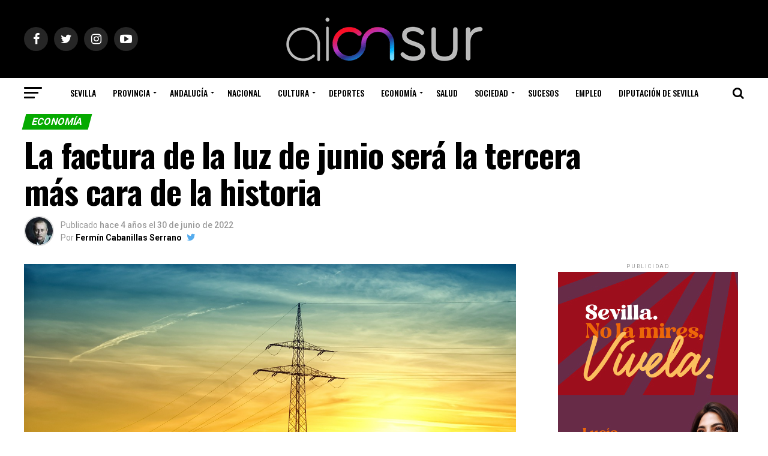

--- FILE ---
content_type: text/html; charset=UTF-8
request_url: https://www.aionsur.com/la-factura-de-la-luz-de-junio-sera-la-tercera-mas-cara-de-la-historia/
body_size: 30145
content:
<!DOCTYPE html>
<html lang="es">
<head>
<meta charset="UTF-8" >
<meta name="viewport" id="viewport" content="width=device-width, initial-scale=1.0, maximum-scale=1.0, minimum-scale=1.0, user-scalable=no" />
<link rel="pingback" href="https://www.aionsur.com/xmlrpc.php" />
<meta property="og:type" content="article" />
					<meta property="og:image" content="https://www.aionsur.com/wp-content/uploads/2021/07/electricidad-1000x600.jpg" />
		<meta name="twitter:image" content="https://www.aionsur.com/wp-content/uploads/2021/07/electricidad-1000x600.jpg" />
	<meta property="og:url" content="https://www.aionsur.com/la-factura-de-la-luz-de-junio-sera-la-tercera-mas-cara-de-la-historia/" />
<meta property="og:title" content="La factura de la luz de junio será la tercera más cara de la historia" />
<meta property="og:description" content="Tras la bajadas mensuales de los dos meses anteriores, el precio de la electricidad ha vuelto a dispararse en junio, lo que dará lugar a la tercera factura más cara de la historia. Así, el recibo del usuario medio alcanzará los 133,85 euros, un 64,7% más que en el mismo mes del año pasado, según [&hellip;]" />
<meta name="twitter:card" content="summary">
<meta name="twitter:url" content="https://www.aionsur.com/la-factura-de-la-luz-de-junio-sera-la-tercera-mas-cara-de-la-historia/">
<meta name="twitter:title" content="La factura de la luz de junio será la tercera más cara de la historia">
<meta name="twitter:description" content="Tras la bajadas mensuales de los dos meses anteriores, el precio de la electricidad ha vuelto a dispararse en junio, lo que dará lugar a la tercera factura más cara de la historia. Así, el recibo del usuario medio alcanzará los 133,85 euros, un 64,7% más que en el mismo mes del año pasado, según [&hellip;]">
<meta name='robots' content='index, follow, max-image-preview:large, max-snippet:-1, max-video-preview:-1' />

	<!-- This site is optimized with the Yoast SEO Premium plugin v18.1 (Yoast SEO v18.6) - https://yoast.com/wordpress/plugins/seo/ -->
	<title>La factura de la luz de junio será la tercera más cara de la historia</title><link rel="preload" as="style" href="https://fonts.googleapis.com/css?family=Roboto%3A300%2C400%2C700%2C900%7COswald%3A400%2C700%7CAdvent%20Pro%3A700%7COpen%20Sans%3A700%7CAnton%3A400Oswald%3A100%2C200%2C300%2C400%2C500%2C600%2C700%2C800%2C900%7COswald%3A100%2C200%2C300%2C400%2C500%2C600%2C700%2C800%2C900%7CRoboto%3A100%2C200%2C300%2C400%2C500%2C600%2C700%2C800%2C900%7CRoboto%3A100%2C200%2C300%2C400%2C500%2C600%2C700%2C800%2C900%7CPT%20Serif%3A100%2C200%2C300%2C400%2C500%2C600%2C700%2C800%2C900%7COswald%3A100%2C200%2C300%2C400%2C500%2C600%2C700%2C800%2C900%26amp%3Bsubset%3Dlatin%2Clatin-ext%2Ccyrillic%2Ccyrillic-ext%2Cgreek-ext%2Cgreek%2Cvietnamese&#038;display=swap" /><link rel="stylesheet" href="https://fonts.googleapis.com/css?family=Roboto%3A300%2C400%2C700%2C900%7COswald%3A400%2C700%7CAdvent%20Pro%3A700%7COpen%20Sans%3A700%7CAnton%3A400Oswald%3A100%2C200%2C300%2C400%2C500%2C600%2C700%2C800%2C900%7COswald%3A100%2C200%2C300%2C400%2C500%2C600%2C700%2C800%2C900%7CRoboto%3A100%2C200%2C300%2C400%2C500%2C600%2C700%2C800%2C900%7CRoboto%3A100%2C200%2C300%2C400%2C500%2C600%2C700%2C800%2C900%7CPT%20Serif%3A100%2C200%2C300%2C400%2C500%2C600%2C700%2C800%2C900%7COswald%3A100%2C200%2C300%2C400%2C500%2C600%2C700%2C800%2C900%26amp%3Bsubset%3Dlatin%2Clatin-ext%2Ccyrillic%2Ccyrillic-ext%2Cgreek-ext%2Cgreek%2Cvietnamese&#038;display=swap" media="print" onload="this.media='all'" /><noscript><link rel="stylesheet" href="https://fonts.googleapis.com/css?family=Roboto%3A300%2C400%2C700%2C900%7COswald%3A400%2C700%7CAdvent%20Pro%3A700%7COpen%20Sans%3A700%7CAnton%3A400Oswald%3A100%2C200%2C300%2C400%2C500%2C600%2C700%2C800%2C900%7COswald%3A100%2C200%2C300%2C400%2C500%2C600%2C700%2C800%2C900%7CRoboto%3A100%2C200%2C300%2C400%2C500%2C600%2C700%2C800%2C900%7CRoboto%3A100%2C200%2C300%2C400%2C500%2C600%2C700%2C800%2C900%7CPT%20Serif%3A100%2C200%2C300%2C400%2C500%2C600%2C700%2C800%2C900%7COswald%3A100%2C200%2C300%2C400%2C500%2C600%2C700%2C800%2C900%26amp%3Bsubset%3Dlatin%2Clatin-ext%2Ccyrillic%2Ccyrillic-ext%2Cgreek-ext%2Cgreek%2Cvietnamese&#038;display=swap" /></noscript><link rel="stylesheet" href="https://www.aionsur.com/wp-content/cache/min/1/5bd59fecc5c0121fcd9bee75e774c298.css" media="all" data-minify="1" />
	<link rel="canonical" href="https://www.aionsur.com/la-factura-de-la-luz-de-junio-sera-la-tercera-mas-cara-de-la-historia/" />
	<meta property="og:locale" content="es_ES" />
	<meta property="og:type" content="article" />
	<meta property="og:title" content="La factura de la luz de junio será la tercera más cara de la historia" />
	<meta property="og:description" content="Tras la bajadas mensuales de los dos meses anteriores, el precio de la electricidad ha vuelto a dispararse en junio, lo que dará lugar a la tercera factura más cara de la historia. Así, el recibo del usuario medio alcanzará los 133,85 euros, un 64,7% más que en el mismo mes del año pasado, según [&hellip;]" />
	<meta property="og:url" content="https://www.aionsur.com/la-factura-de-la-luz-de-junio-sera-la-tercera-mas-cara-de-la-historia/" />
	<meta property="og:site_name" content="AION SUR" />
	<meta property="article:publisher" content="https://www.facebook.com/aionsur/" />
	<meta property="article:author" content="https://www.facebook.com/fermin.cabanillasserrano" />
	<meta property="article:published_time" content="2022-06-30T17:00:33+00:00" />
	<meta property="article:modified_time" content="2022-06-30T10:18:17+00:00" />
	<meta property="og:image" content="https://www.aionsur.com/wp-content/uploads/2021/07/electricidad.jpg" />
	<meta property="og:image:width" content="1280" />
	<meta property="og:image:height" content="791" />
	<meta property="og:image:type" content="image/jpeg" />
	<meta name="twitter:card" content="summary" />
	<meta name="twitter:creator" content="@https://twitter.com/fermincaba?lang=es" />
	<meta name="twitter:site" content="@AIONSur" />
	<meta name="twitter:label1" content="Escrito por" />
	<meta name="twitter:data1" content="Fermín Cabanillas Serrano" />
	<meta name="twitter:label2" content="Tiempo de lectura" />
	<meta name="twitter:data2" content="3 minutos" />
	<script type="application/ld+json" class="yoast-schema-graph">{"@context":"https://schema.org","@graph":[{"@type":"Organization","@id":"https://www.aionsur.com/#organization","name":"Aionsur.com","url":"https://www.aionsur.com/","sameAs":["https://www.facebook.com/aionsur/","https://www.instagram.com/aion.sur/","https://twitter.com/AIONSur"],"logo":{"@type":"ImageObject","@id":"https://www.aionsur.com/#logo","inLanguage":"es","url":"https://www.aionsur.com/wp-content/uploads/2020/03/logo.png","contentUrl":"https://www.aionsur.com/wp-content/uploads/2020/03/logo.png","width":960,"height":960,"caption":"Aionsur.com"},"image":{"@id":"https://www.aionsur.com/#logo"}},{"@type":"WebSite","@id":"https://www.aionsur.com/#website","url":"https://www.aionsur.com/","name":"AION SUR","description":"Periódico digital que abarca, principalmente, las últimas noticias sobre la provincia de Sevilla","publisher":{"@id":"https://www.aionsur.com/#organization"},"potentialAction":[{"@type":"SearchAction","target":{"@type":"EntryPoint","urlTemplate":"https://www.aionsur.com/?s={search_term_string}"},"query-input":"required name=search_term_string"}],"inLanguage":"es"},{"@type":"ImageObject","@id":"https://www.aionsur.com/la-factura-de-la-luz-de-junio-sera-la-tercera-mas-cara-de-la-historia/#primaryimage","inLanguage":"es","url":"https://www.aionsur.com/wp-content/uploads/2021/07/electricidad.jpg","contentUrl":"https://www.aionsur.com/wp-content/uploads/2021/07/electricidad.jpg","width":1280,"height":791,"caption":"La electricidad alcanza este martes su precio más alto en 20 años."},{"@type":"WebPage","@id":"https://www.aionsur.com/la-factura-de-la-luz-de-junio-sera-la-tercera-mas-cara-de-la-historia/#webpage","url":"https://www.aionsur.com/la-factura-de-la-luz-de-junio-sera-la-tercera-mas-cara-de-la-historia/","name":"La factura de la luz de junio será la tercera más cara de la historia","isPartOf":{"@id":"https://www.aionsur.com/#website"},"primaryImageOfPage":{"@id":"https://www.aionsur.com/la-factura-de-la-luz-de-junio-sera-la-tercera-mas-cara-de-la-historia/#primaryimage"},"datePublished":"2022-06-30T17:00:33+00:00","dateModified":"2022-06-30T10:18:17+00:00","breadcrumb":{"@id":"https://www.aionsur.com/la-factura-de-la-luz-de-junio-sera-la-tercera-mas-cara-de-la-historia/#breadcrumb"},"inLanguage":"es","potentialAction":[{"@type":"ReadAction","target":["https://www.aionsur.com/la-factura-de-la-luz-de-junio-sera-la-tercera-mas-cara-de-la-historia/"]}]},{"@type":"BreadcrumbList","@id":"https://www.aionsur.com/la-factura-de-la-luz-de-junio-sera-la-tercera-mas-cara-de-la-historia/#breadcrumb","itemListElement":[{"@type":"ListItem","position":1,"name":"Portada","item":"https://www.aionsur.com/"},{"@type":"ListItem","position":2,"name":"La factura de la luz de junio será la tercera más cara de la historia"}]},{"@type":"Article","@id":"https://www.aionsur.com/la-factura-de-la-luz-de-junio-sera-la-tercera-mas-cara-de-la-historia/#article","isPartOf":{"@id":"https://www.aionsur.com/la-factura-de-la-luz-de-junio-sera-la-tercera-mas-cara-de-la-historia/#webpage"},"author":{"@id":"https://www.aionsur.com/#/schema/person/9bdeb65fed56bdec9d64ba83fe053459"},"headline":"La factura de la luz de junio será la tercera más cara de la historia","datePublished":"2022-06-30T17:00:33+00:00","dateModified":"2022-06-30T10:18:17+00:00","mainEntityOfPage":{"@id":"https://www.aionsur.com/la-factura-de-la-luz-de-junio-sera-la-tercera-mas-cara-de-la-historia/#webpage"},"wordCount":655,"commentCount":0,"publisher":{"@id":"https://www.aionsur.com/#organization"},"image":{"@id":"https://www.aionsur.com/la-factura-de-la-luz-de-junio-sera-la-tercera-mas-cara-de-la-historia/#primaryimage"},"thumbnailUrl":"https://www.aionsur.com/wp-content/uploads/2021/07/electricidad.jpg","articleSection":["Economía"],"inLanguage":"es","potentialAction":[{"@type":"CommentAction","name":"Comment","target":["https://www.aionsur.com/la-factura-de-la-luz-de-junio-sera-la-tercera-mas-cara-de-la-historia/#respond"]}],"copyrightYear":"2022","copyrightHolder":{"@id":"https://www.aionsur.com/#organization"}},{"@type":"Person","@id":"https://www.aionsur.com/#/schema/person/9bdeb65fed56bdec9d64ba83fe053459","name":"Fermín Cabanillas Serrano","image":{"@type":"ImageObject","@id":"https://www.aionsur.com/#personlogo","inLanguage":"es","url":"https://secure.gravatar.com/avatar/91a14920fb61d410057c8c2b89fc38ab?s=96&d=blank&r=g","contentUrl":"https://secure.gravatar.com/avatar/91a14920fb61d410057c8c2b89fc38ab?s=96&d=blank&r=g","caption":"Fermín Cabanillas Serrano"},"description":"Periodista corresponsal de la Agencia EFE, El Correo de Andalucía, eldiario.es... entre otros medios. Cubre principalmente Huelva y Sevilla en varios medios radiofónicos y prensa digital.","sameAs":["https://www.facebook.com/fermin.cabanillasserrano","https://twitter.com/https://twitter.com/fermincaba?lang=es"]}]}</script>
	<!-- / Yoast SEO Premium plugin. -->


<script type='application/javascript'>console.log('PixelYourSite Free version 8.2.18');</script>
<link rel='dns-prefetch' href='//www.aionsur.com' />
<link rel='dns-prefetch' href='//www.googletagmanager.com' />
<link rel='dns-prefetch' href='//fonts.googleapis.com' />
<link rel='dns-prefetch' href='//pagead2.googlesyndication.com' />
<link href='https://fonts.gstatic.com' crossorigin rel='preconnect' />
<link rel="alternate" type="application/rss+xml" title="AION SUR &raquo; Feed" href="https://www.aionsur.com/feed/" />
<link rel="alternate" type="application/rss+xml" title="AION SUR &raquo; Feed de los comentarios" href="https://www.aionsur.com/comments/feed/" />
<link rel="alternate" type="application/rss+xml" title="AION SUR &raquo; Comentario La factura de la luz de junio será la tercera más cara de la historia del feed" href="https://www.aionsur.com/la-factura-de-la-luz-de-junio-sera-la-tercera-mas-cara-de-la-historia/feed/" />
<style type="text/css">
img.wp-smiley,
img.emoji {
	display: inline !important;
	border: none !important;
	box-shadow: none !important;
	height: 1em !important;
	width: 1em !important;
	margin: 0 0.07em !important;
	vertical-align: -0.1em !important;
	background: none !important;
	padding: 0 !important;
}
</style>
	
<style id='global-styles-inline-css' type='text/css'>
body{--wp--preset--color--black: #000000;--wp--preset--color--cyan-bluish-gray: #abb8c3;--wp--preset--color--white: #ffffff;--wp--preset--color--pale-pink: #f78da7;--wp--preset--color--vivid-red: #cf2e2e;--wp--preset--color--luminous-vivid-orange: #ff6900;--wp--preset--color--luminous-vivid-amber: #fcb900;--wp--preset--color--light-green-cyan: #7bdcb5;--wp--preset--color--vivid-green-cyan: #00d084;--wp--preset--color--pale-cyan-blue: #8ed1fc;--wp--preset--color--vivid-cyan-blue: #0693e3;--wp--preset--color--vivid-purple: #9b51e0;--wp--preset--color--: #444;--wp--preset--gradient--vivid-cyan-blue-to-vivid-purple: linear-gradient(135deg,rgba(6,147,227,1) 0%,rgb(155,81,224) 100%);--wp--preset--gradient--light-green-cyan-to-vivid-green-cyan: linear-gradient(135deg,rgb(122,220,180) 0%,rgb(0,208,130) 100%);--wp--preset--gradient--luminous-vivid-amber-to-luminous-vivid-orange: linear-gradient(135deg,rgba(252,185,0,1) 0%,rgba(255,105,0,1) 100%);--wp--preset--gradient--luminous-vivid-orange-to-vivid-red: linear-gradient(135deg,rgba(255,105,0,1) 0%,rgb(207,46,46) 100%);--wp--preset--gradient--very-light-gray-to-cyan-bluish-gray: linear-gradient(135deg,rgb(238,238,238) 0%,rgb(169,184,195) 100%);--wp--preset--gradient--cool-to-warm-spectrum: linear-gradient(135deg,rgb(74,234,220) 0%,rgb(151,120,209) 20%,rgb(207,42,186) 40%,rgb(238,44,130) 60%,rgb(251,105,98) 80%,rgb(254,248,76) 100%);--wp--preset--gradient--blush-light-purple: linear-gradient(135deg,rgb(255,206,236) 0%,rgb(152,150,240) 100%);--wp--preset--gradient--blush-bordeaux: linear-gradient(135deg,rgb(254,205,165) 0%,rgb(254,45,45) 50%,rgb(107,0,62) 100%);--wp--preset--gradient--luminous-dusk: linear-gradient(135deg,rgb(255,203,112) 0%,rgb(199,81,192) 50%,rgb(65,88,208) 100%);--wp--preset--gradient--pale-ocean: linear-gradient(135deg,rgb(255,245,203) 0%,rgb(182,227,212) 50%,rgb(51,167,181) 100%);--wp--preset--gradient--electric-grass: linear-gradient(135deg,rgb(202,248,128) 0%,rgb(113,206,126) 100%);--wp--preset--gradient--midnight: linear-gradient(135deg,rgb(2,3,129) 0%,rgb(40,116,252) 100%);--wp--preset--duotone--dark-grayscale: url('#wp-duotone-dark-grayscale');--wp--preset--duotone--grayscale: url('#wp-duotone-grayscale');--wp--preset--duotone--purple-yellow: url('#wp-duotone-purple-yellow');--wp--preset--duotone--blue-red: url('#wp-duotone-blue-red');--wp--preset--duotone--midnight: url('#wp-duotone-midnight');--wp--preset--duotone--magenta-yellow: url('#wp-duotone-magenta-yellow');--wp--preset--duotone--purple-green: url('#wp-duotone-purple-green');--wp--preset--duotone--blue-orange: url('#wp-duotone-blue-orange');--wp--preset--font-size--small: 13px;--wp--preset--font-size--medium: 20px;--wp--preset--font-size--large: 36px;--wp--preset--font-size--x-large: 42px;}.has-black-color{color: var(--wp--preset--color--black) !important;}.has-cyan-bluish-gray-color{color: var(--wp--preset--color--cyan-bluish-gray) !important;}.has-white-color{color: var(--wp--preset--color--white) !important;}.has-pale-pink-color{color: var(--wp--preset--color--pale-pink) !important;}.has-vivid-red-color{color: var(--wp--preset--color--vivid-red) !important;}.has-luminous-vivid-orange-color{color: var(--wp--preset--color--luminous-vivid-orange) !important;}.has-luminous-vivid-amber-color{color: var(--wp--preset--color--luminous-vivid-amber) !important;}.has-light-green-cyan-color{color: var(--wp--preset--color--light-green-cyan) !important;}.has-vivid-green-cyan-color{color: var(--wp--preset--color--vivid-green-cyan) !important;}.has-pale-cyan-blue-color{color: var(--wp--preset--color--pale-cyan-blue) !important;}.has-vivid-cyan-blue-color{color: var(--wp--preset--color--vivid-cyan-blue) !important;}.has-vivid-purple-color{color: var(--wp--preset--color--vivid-purple) !important;}.has-black-background-color{background-color: var(--wp--preset--color--black) !important;}.has-cyan-bluish-gray-background-color{background-color: var(--wp--preset--color--cyan-bluish-gray) !important;}.has-white-background-color{background-color: var(--wp--preset--color--white) !important;}.has-pale-pink-background-color{background-color: var(--wp--preset--color--pale-pink) !important;}.has-vivid-red-background-color{background-color: var(--wp--preset--color--vivid-red) !important;}.has-luminous-vivid-orange-background-color{background-color: var(--wp--preset--color--luminous-vivid-orange) !important;}.has-luminous-vivid-amber-background-color{background-color: var(--wp--preset--color--luminous-vivid-amber) !important;}.has-light-green-cyan-background-color{background-color: var(--wp--preset--color--light-green-cyan) !important;}.has-vivid-green-cyan-background-color{background-color: var(--wp--preset--color--vivid-green-cyan) !important;}.has-pale-cyan-blue-background-color{background-color: var(--wp--preset--color--pale-cyan-blue) !important;}.has-vivid-cyan-blue-background-color{background-color: var(--wp--preset--color--vivid-cyan-blue) !important;}.has-vivid-purple-background-color{background-color: var(--wp--preset--color--vivid-purple) !important;}.has-black-border-color{border-color: var(--wp--preset--color--black) !important;}.has-cyan-bluish-gray-border-color{border-color: var(--wp--preset--color--cyan-bluish-gray) !important;}.has-white-border-color{border-color: var(--wp--preset--color--white) !important;}.has-pale-pink-border-color{border-color: var(--wp--preset--color--pale-pink) !important;}.has-vivid-red-border-color{border-color: var(--wp--preset--color--vivid-red) !important;}.has-luminous-vivid-orange-border-color{border-color: var(--wp--preset--color--luminous-vivid-orange) !important;}.has-luminous-vivid-amber-border-color{border-color: var(--wp--preset--color--luminous-vivid-amber) !important;}.has-light-green-cyan-border-color{border-color: var(--wp--preset--color--light-green-cyan) !important;}.has-vivid-green-cyan-border-color{border-color: var(--wp--preset--color--vivid-green-cyan) !important;}.has-pale-cyan-blue-border-color{border-color: var(--wp--preset--color--pale-cyan-blue) !important;}.has-vivid-cyan-blue-border-color{border-color: var(--wp--preset--color--vivid-cyan-blue) !important;}.has-vivid-purple-border-color{border-color: var(--wp--preset--color--vivid-purple) !important;}.has-vivid-cyan-blue-to-vivid-purple-gradient-background{background: var(--wp--preset--gradient--vivid-cyan-blue-to-vivid-purple) !important;}.has-light-green-cyan-to-vivid-green-cyan-gradient-background{background: var(--wp--preset--gradient--light-green-cyan-to-vivid-green-cyan) !important;}.has-luminous-vivid-amber-to-luminous-vivid-orange-gradient-background{background: var(--wp--preset--gradient--luminous-vivid-amber-to-luminous-vivid-orange) !important;}.has-luminous-vivid-orange-to-vivid-red-gradient-background{background: var(--wp--preset--gradient--luminous-vivid-orange-to-vivid-red) !important;}.has-very-light-gray-to-cyan-bluish-gray-gradient-background{background: var(--wp--preset--gradient--very-light-gray-to-cyan-bluish-gray) !important;}.has-cool-to-warm-spectrum-gradient-background{background: var(--wp--preset--gradient--cool-to-warm-spectrum) !important;}.has-blush-light-purple-gradient-background{background: var(--wp--preset--gradient--blush-light-purple) !important;}.has-blush-bordeaux-gradient-background{background: var(--wp--preset--gradient--blush-bordeaux) !important;}.has-luminous-dusk-gradient-background{background: var(--wp--preset--gradient--luminous-dusk) !important;}.has-pale-ocean-gradient-background{background: var(--wp--preset--gradient--pale-ocean) !important;}.has-electric-grass-gradient-background{background: var(--wp--preset--gradient--electric-grass) !important;}.has-midnight-gradient-background{background: var(--wp--preset--gradient--midnight) !important;}.has-small-font-size{font-size: var(--wp--preset--font-size--small) !important;}.has-medium-font-size{font-size: var(--wp--preset--font-size--medium) !important;}.has-large-font-size{font-size: var(--wp--preset--font-size--large) !important;}.has-x-large-font-size{font-size: var(--wp--preset--font-size--x-large) !important;}
</style>




<style id='mvp-custom-style-inline-css' type='text/css'>


#mvp-wallpaper {
	background: url() no-repeat 50% 0;
	}

#mvp-foot-copy a {
	color: #05aa00;
	}

#mvp-content-main p a,
.mvp-post-add-main p a {
	box-shadow: inset 0 -4px 0 #05aa00;
	}

#mvp-content-main p a:hover,
.mvp-post-add-main p a:hover {
	background: #05aa00;
	}

a,
a:visited,
.post-info-name a,
.woocommerce .woocommerce-breadcrumb a {
	color: #05aa00;
	}

#mvp-side-wrap a:hover {
	color: #05aa00;
	}

.mvp-fly-top:hover,
.mvp-vid-box-wrap,
ul.mvp-soc-mob-list li.mvp-soc-mob-com {
	background: #05aa00;
	}

nav.mvp-fly-nav-menu ul li.menu-item-has-children:after,
.mvp-feat1-left-wrap span.mvp-cd-cat,
.mvp-widget-feat1-top-story span.mvp-cd-cat,
.mvp-widget-feat2-left-cont span.mvp-cd-cat,
.mvp-widget-dark-feat span.mvp-cd-cat,
.mvp-widget-dark-sub span.mvp-cd-cat,
.mvp-vid-wide-text span.mvp-cd-cat,
.mvp-feat2-top-text span.mvp-cd-cat,
.mvp-feat3-main-story span.mvp-cd-cat,
.mvp-feat3-sub-text span.mvp-cd-cat,
.mvp-feat4-main-text span.mvp-cd-cat,
.woocommerce-message:before,
.woocommerce-info:before,
.woocommerce-message:before {
	color: #05aa00;
	}

#searchform input,
.mvp-authors-name {
	border-bottom: 1px solid #05aa00;
	}

.mvp-fly-top:hover {
	border-top: 1px solid #05aa00;
	border-left: 1px solid #05aa00;
	border-bottom: 1px solid #05aa00;
	}

.woocommerce .widget_price_filter .ui-slider .ui-slider-handle,
.woocommerce #respond input#submit.alt,
.woocommerce a.button.alt,
.woocommerce button.button.alt,
.woocommerce input.button.alt,
.woocommerce #respond input#submit.alt:hover,
.woocommerce a.button.alt:hover,
.woocommerce button.button.alt:hover,
.woocommerce input.button.alt:hover {
	background-color: #05aa00;
	}

.woocommerce-error,
.woocommerce-info,
.woocommerce-message {
	border-top-color: #05aa00;
	}

ul.mvp-feat1-list-buts li.active span.mvp-feat1-list-but,
span.mvp-widget-home-title,
span.mvp-post-cat,
span.mvp-feat1-pop-head {
	background: #05aa00;
	}

.woocommerce span.onsale {
	background-color: #05aa00;
	}

.mvp-widget-feat2-side-more-but,
.woocommerce .star-rating span:before,
span.mvp-prev-next-label,
.mvp-cat-date-wrap .sticky {
	color: #05aa00 !important;
	}

#mvp-main-nav-top,
#mvp-fly-wrap,
.mvp-soc-mob-right,
#mvp-main-nav-small-cont {
	background: #000000;
	}

#mvp-main-nav-small .mvp-fly-but-wrap span,
#mvp-main-nav-small .mvp-search-but-wrap span,
.mvp-nav-top-left .mvp-fly-but-wrap span,
#mvp-fly-wrap .mvp-fly-but-wrap span {
	background: #555555;
	}

.mvp-nav-top-right .mvp-nav-search-but,
span.mvp-fly-soc-head,
.mvp-soc-mob-right i,
#mvp-main-nav-small span.mvp-nav-search-but,
#mvp-main-nav-small .mvp-nav-menu ul li a  {
	color: #555555;
	}

#mvp-main-nav-small .mvp-nav-menu ul li.menu-item-has-children a:after {
	border-color: #555555 transparent transparent transparent;
	}

#mvp-nav-top-wrap span.mvp-nav-search-but:hover,
#mvp-main-nav-small span.mvp-nav-search-but:hover {
	color: #2744a1;
	}

#mvp-nav-top-wrap .mvp-fly-but-wrap:hover span,
#mvp-main-nav-small .mvp-fly-but-wrap:hover span,
span.mvp-woo-cart-num:hover {
	background: #2744a1;
	}

#mvp-main-nav-bot-cont {
	background: #ffffff;
	}

#mvp-nav-bot-wrap .mvp-fly-but-wrap span,
#mvp-nav-bot-wrap .mvp-search-but-wrap span {
	background: #000000;
	}

#mvp-nav-bot-wrap span.mvp-nav-search-but,
#mvp-nav-bot-wrap .mvp-nav-menu ul li a {
	color: #000000;
	}

#mvp-nav-bot-wrap .mvp-nav-menu ul li.menu-item-has-children a:after {
	border-color: #000000 transparent transparent transparent;
	}

.mvp-nav-menu ul li:hover a {
	border-bottom: 5px solid #2744a1;
	}

#mvp-nav-bot-wrap .mvp-fly-but-wrap:hover span {
	background: #2744a1;
	}

#mvp-nav-bot-wrap span.mvp-nav-search-but:hover {
	color: #2744a1;
	}

body,
.mvp-feat1-feat-text p,
.mvp-feat2-top-text p,
.mvp-feat3-main-text p,
.mvp-feat3-sub-text p,
#searchform input,
.mvp-author-info-text,
span.mvp-post-excerpt,
.mvp-nav-menu ul li ul.sub-menu li a,
nav.mvp-fly-nav-menu ul li a,
.mvp-ad-label,
span.mvp-feat-caption,
.mvp-post-tags a,
.mvp-post-tags a:visited,
span.mvp-author-box-name a,
#mvp-author-box-text p,
.mvp-post-gallery-text p,
ul.mvp-soc-mob-list li span,
#comments,
h3#reply-title,
h2.comments,
#mvp-foot-copy p,
span.mvp-fly-soc-head,
.mvp-post-tags-header,
span.mvp-prev-next-label,
span.mvp-post-add-link-but,
#mvp-comments-button a,
#mvp-comments-button span.mvp-comment-but-text,
.woocommerce ul.product_list_widget span.product-title,
.woocommerce ul.product_list_widget li a,
.woocommerce #reviews #comments ol.commentlist li .comment-text p.meta,
.woocommerce div.product p.price,
.woocommerce div.product p.price ins,
.woocommerce div.product p.price del,
.woocommerce ul.products li.product .price del,
.woocommerce ul.products li.product .price ins,
.woocommerce ul.products li.product .price,
.woocommerce #respond input#submit,
.woocommerce a.button,
.woocommerce button.button,
.woocommerce input.button,
.woocommerce .widget_price_filter .price_slider_amount .button,
.woocommerce span.onsale,
.woocommerce-review-link,
#woo-content p.woocommerce-result-count,
.woocommerce div.product .woocommerce-tabs ul.tabs li a,
a.mvp-inf-more-but,
span.mvp-cont-read-but,
span.mvp-cd-cat,
span.mvp-cd-date,
.mvp-feat4-main-text p,
span.mvp-woo-cart-num,
span.mvp-widget-home-title2,
.wp-caption,
#mvp-content-main p.wp-caption-text,
.gallery-caption,
.mvp-post-add-main p.wp-caption-text,
#bbpress-forums,
#bbpress-forums p,
.protected-post-form input,
#mvp-feat6-text p {
	font-family: 'Roboto', sans-serif;
	}

.mvp-blog-story-text p,
span.mvp-author-page-desc,
#mvp-404 p,
.mvp-widget-feat1-bot-text p,
.mvp-widget-feat2-left-text p,
.mvp-flex-story-text p,
.mvp-search-text p,
#mvp-content-main p,
.mvp-post-add-main p,
#mvp-content-main ul li,
#mvp-content-main ol li,
.rwp-summary,
.rwp-u-review__comment,
.mvp-feat5-mid-main-text p,
.mvp-feat5-small-main-text p,
#mvp-content-main .wp-block-button__link,
.wp-block-audio figcaption,
.wp-block-video figcaption,
.wp-block-embed figcaption,
.wp-block-verse pre,
pre.wp-block-verse {
	font-family: 'PT Serif', sans-serif;
	}

.mvp-nav-menu ul li a,
#mvp-foot-menu ul li a {
	font-family: 'Oswald', sans-serif;
	}


.mvp-feat1-sub-text h2,
.mvp-feat1-pop-text h2,
.mvp-feat1-list-text h2,
.mvp-widget-feat1-top-text h2,
.mvp-widget-feat1-bot-text h2,
.mvp-widget-dark-feat-text h2,
.mvp-widget-dark-sub-text h2,
.mvp-widget-feat2-left-text h2,
.mvp-widget-feat2-right-text h2,
.mvp-blog-story-text h2,
.mvp-flex-story-text h2,
.mvp-vid-wide-more-text p,
.mvp-prev-next-text p,
.mvp-related-text,
.mvp-post-more-text p,
h2.mvp-authors-latest a,
.mvp-feat2-bot-text h2,
.mvp-feat3-sub-text h2,
.mvp-feat3-main-text h2,
.mvp-feat4-main-text h2,
.mvp-feat5-text h2,
.mvp-feat5-mid-main-text h2,
.mvp-feat5-small-main-text h2,
.mvp-feat5-mid-sub-text h2,
#mvp-feat6-text h2,
.alp-related-posts-wrapper .alp-related-post .post-title {
	font-family: 'Oswald', sans-serif;
	}

.mvp-feat2-top-text h2,
.mvp-feat1-feat-text h2,
h1.mvp-post-title,
h1.mvp-post-title-wide,
.mvp-drop-nav-title h4,
#mvp-content-main blockquote p,
.mvp-post-add-main blockquote p,
#mvp-content-main p.has-large-font-size,
#mvp-404 h1,
#woo-content h1.page-title,
.woocommerce div.product .product_title,
.woocommerce ul.products li.product h3,
.alp-related-posts .current .post-title {
	font-family: 'Oswald', sans-serif;
	}

span.mvp-feat1-pop-head,
.mvp-feat1-pop-text:before,
span.mvp-feat1-list-but,
span.mvp-widget-home-title,
.mvp-widget-feat2-side-more,
span.mvp-post-cat,
span.mvp-page-head,
h1.mvp-author-top-head,
.mvp-authors-name,
#mvp-content-main h1,
#mvp-content-main h2,
#mvp-content-main h3,
#mvp-content-main h4,
#mvp-content-main h5,
#mvp-content-main h6,
.woocommerce .related h2,
.woocommerce div.product .woocommerce-tabs .panel h2,
.woocommerce div.product .product_title,
.mvp-feat5-side-list .mvp-feat1-list-img:after {
	font-family: 'Roboto', sans-serif;
	}

	

	.mvp-nav-links {
		display: none;
		}
		

 	div.mvp-woo-cart-wrap {
    display: none;
}
		
</style>
<link rel='stylesheet' id='fontawesome-child-css'  href='https://www.aionsur.com/wp-content/themes/zox-news-child/font-awesome/css/font-awesome.css?ver=c8a25dbab9686328f9807e8ad1945c04' type='text/css' media='all' />





<style id='rocket-lazyload-inline-css' type='text/css'>
.rll-youtube-player{position:relative;padding-bottom:56.23%;height:0;overflow:hidden;max-width:100%;}.rll-youtube-player:focus-within{outline: 2px solid currentColor;outline-offset: 5px;}.rll-youtube-player iframe{position:absolute;top:0;left:0;width:100%;height:100%;z-index:100;background:0 0}.rll-youtube-player img{bottom:0;display:block;left:0;margin:auto;max-width:100%;width:100%;position:absolute;right:0;top:0;border:none;height:auto;-webkit-transition:.4s all;-moz-transition:.4s all;transition:.4s all}.rll-youtube-player img:hover{-webkit-filter:brightness(75%)}.rll-youtube-player .play{height:100%;width:100%;left:0;top:0;position:absolute;background:url(https://www.aionsur.com/wp-content/plugins/wp-rocket/assets/img/youtube.png) no-repeat center;background-color: transparent !important;cursor:pointer;border:none;}.wp-embed-responsive .wp-has-aspect-ratio .rll-youtube-player{position:absolute;padding-bottom:0;width:100%;height:100%;top:0;bottom:0;left:0;right:0}
</style>
<script type='text/javascript' id='qc-choice-js-extra'>
/* <![CDATA[ */
var choice_cmp_config = {"utid":"4pppuq0FTd56u","enabled":"all","ccpa":"","datalayer":""};
/* ]]> */
</script>
<script type='text/javascript' async="async" src='https://www.aionsur.com/wp-content/plugins/quantcast-choice/public/js/script.min.js?ver=2.0.4' id='qc-choice-js'></script>
<script type='text/javascript' src='https://www.aionsur.com/wp-includes/js/jquery/jquery.min.js?ver=3.6.0' id='jquery-core-js'></script>
<script type='text/javascript' src='https://www.aionsur.com/wp-includes/js/jquery/jquery-migrate.min.js?ver=3.3.2' id='jquery-migrate-js'></script>
<script type='text/javascript' src='https://www.aionsur.com/wp-content/plugins/pixelyoursite/dist/scripts/jquery.bind-first-0.2.3.min.js?ver=c8a25dbab9686328f9807e8ad1945c04' id='jquery-bind-first-js'></script>
<script type='text/javascript' src='https://www.aionsur.com/wp-content/plugins/pixelyoursite/dist/scripts/js.cookie-2.1.3.min.js?ver=2.1.3' id='js-cookie-js'></script>
<script type='text/javascript' id='pys-js-extra'>
/* <![CDATA[ */
var pysOptions = {"staticEvents":{"facebook":{"init_event":[{"delay":0,"type":"static","name":"PageView","pixelIds":["392019297998316"],"eventID":"d1d50de0-ca07-4eb1-9b30-0c2eb7e58c8f","params":{"post_category":"Econom\u00eda","page_title":"La factura de la luz de junio ser\u00e1 la tercera m\u00e1s cara de la historia","post_type":"post","post_id":128863,"plugin":"PixelYourSite","user_role":"guest","event_url":"www.aionsur.com\/la-factura-de-la-luz-de-junio-sera-la-tercera-mas-cara-de-la-historia\/"},"e_id":"init_event","ids":[],"hasTimeWindow":false,"timeWindow":0,"woo_order":"","edd_order":""}]}},"dynamicEvents":{"signal_form":{"facebook":{"delay":0,"type":"dyn","name":"Signal","pixelIds":["392019297998316"],"eventID":"5f4536a2-c1c8-4f4d-a0c4-959eed55807e","params":{"event_action":"Form","page_title":"La factura de la luz de junio ser\u00e1 la tercera m\u00e1s cara de la historia","post_type":"post","post_id":128863,"plugin":"PixelYourSite","user_role":"guest","event_url":"www.aionsur.com\/la-factura-de-la-luz-de-junio-sera-la-tercera-mas-cara-de-la-historia\/"},"e_id":"signal_form","ids":[],"hasTimeWindow":false,"timeWindow":0,"woo_order":"","edd_order":""}},"signal_download":{"facebook":{"delay":0,"type":"dyn","name":"Signal","extensions":["doc","exe","js","pdf","ppt","tgz","zip","xls"],"pixelIds":["392019297998316"],"eventID":"c0d558f3-00a3-4737-bc76-01ffa581cb45","params":{"event_action":"Download","page_title":"La factura de la luz de junio ser\u00e1 la tercera m\u00e1s cara de la historia","post_type":"post","post_id":128863,"plugin":"PixelYourSite","user_role":"guest","event_url":"www.aionsur.com\/la-factura-de-la-luz-de-junio-sera-la-tercera-mas-cara-de-la-historia\/"},"e_id":"signal_download","ids":[],"hasTimeWindow":false,"timeWindow":0,"woo_order":"","edd_order":""}},"signal_comment":{"facebook":{"delay":0,"type":"dyn","name":"Signal","pixelIds":["392019297998316"],"eventID":"a3a65e7a-5594-4ece-98ce-60d0bcae6a18","params":{"event_action":"Comment","page_title":"La factura de la luz de junio ser\u00e1 la tercera m\u00e1s cara de la historia","post_type":"post","post_id":128863,"plugin":"PixelYourSite","user_role":"guest","event_url":"www.aionsur.com\/la-factura-de-la-luz-de-junio-sera-la-tercera-mas-cara-de-la-historia\/"},"e_id":"signal_comment","ids":[],"hasTimeWindow":false,"timeWindow":0,"woo_order":"","edd_order":""}}},"triggerEvents":[],"triggerEventTypes":[],"facebook":{"pixelIds":["392019297998316"],"advancedMatching":[],"removeMetadata":false,"contentParams":{"post_type":"post","post_id":128863,"content_name":"La factura de la luz de junio ser\u00e1 la tercera m\u00e1s cara de la historia","categories":"Econom\u00eda","tags":""},"commentEventEnabled":true,"wooVariableAsSimple":false,"downloadEnabled":true,"formEventEnabled":true,"ajaxForServerEvent":true,"serverApiEnabled":false,"wooCRSendFromServer":false},"debug":"","siteUrl":"https:\/\/www.aionsur.com","ajaxUrl":"https:\/\/www.aionsur.com\/wp-admin\/admin-ajax.php","enable_remove_download_url_param":"1","gdpr":{"ajax_enabled":false,"all_disabled_by_api":false,"facebook_disabled_by_api":false,"analytics_disabled_by_api":false,"google_ads_disabled_by_api":false,"pinterest_disabled_by_api":false,"bing_disabled_by_api":false,"facebook_prior_consent_enabled":true,"analytics_prior_consent_enabled":true,"google_ads_prior_consent_enabled":null,"pinterest_prior_consent_enabled":true,"bing_prior_consent_enabled":true,"cookiebot_integration_enabled":false,"cookiebot_facebook_consent_category":"marketing","cookiebot_analytics_consent_category":"statistics","cookiebot_google_ads_consent_category":null,"cookiebot_pinterest_consent_category":"marketing","cookiebot_bing_consent_category":"marketing","consent_magic_integration_enabled":false,"real_cookie_banner_integration_enabled":false,"cookie_notice_integration_enabled":false,"cookie_law_info_integration_enabled":false},"edd":{"enabled":false},"woo":{"enabled":false}};
/* ]]> */
</script>
<script data-minify="1" type='text/javascript' src='https://www.aionsur.com/wp-content/cache/min/1/wp-content/plugins/pixelyoursite/dist/scripts/public.js?ver=1768921283' id='pys-js'></script>

<!-- Fragmento de código de Google Analytics añadido por Site Kit -->
<script type='text/javascript' src='https://www.googletagmanager.com/gtag/js?id=UA-40194578-1' id='google_gtagjs-js' async></script>
<script type='text/javascript' id='google_gtagjs-js-after'>
window.dataLayer = window.dataLayer || [];function gtag(){dataLayer.push(arguments);}
gtag('set', 'linker', {"domains":["www.aionsur.com"]} );
gtag("js", new Date());
gtag("set", "developer_id.dZTNiMT", true);
gtag("config", "UA-40194578-1", {"anonymize_ip":true});
</script>

<!-- Final del fragmento de código de Google Analytics añadido por Site Kit -->
<link rel="https://api.w.org/" href="https://www.aionsur.com/wp-json/" /><link rel="alternate" type="application/json" href="https://www.aionsur.com/wp-json/wp/v2/posts/128863" /><link rel="EditURI" type="application/rsd+xml" title="RSD" href="https://www.aionsur.com/xmlrpc.php?rsd" />
<link rel="wlwmanifest" type="application/wlwmanifest+xml" href="https://www.aionsur.com/wp-includes/wlwmanifest.xml" /> 

<link rel='shortlink' href='https://www.aionsur.com/?p=128863' />
<link rel="alternate" type="application/json+oembed" href="https://www.aionsur.com/wp-json/oembed/1.0/embed?url=https%3A%2F%2Fwww.aionsur.com%2Fla-factura-de-la-luz-de-junio-sera-la-tercera-mas-cara-de-la-historia%2F" />
<link rel="alternate" type="text/xml+oembed" href="https://www.aionsur.com/wp-json/oembed/1.0/embed?url=https%3A%2F%2Fwww.aionsur.com%2Fla-factura-de-la-luz-de-junio-sera-la-tercera-mas-cara-de-la-historia%2F&#038;format=xml" />
<meta name="generator" content="Site Kit by Google 1.73.0" /><!-- Google Tag Manager -->
<script>(function(w,d,s,l,i){w[l]=w[l]||[];w[l].push({'gtm.start':
new Date().getTime(),event:'gtm.js'});var f=d.getElementsByTagName(s)[0],
j=d.createElement(s),dl=l!='dataLayer'?'&l='+l:'';j.async=true;j.src=
'https://www.googletagmanager.com/gtm.js?id='+i+dl;f.parentNode.insertBefore(j,f);
})(window,document,'script','dataLayer','GTM-KZQXG3N');</script>
<!-- End Google Tag Manager -->
<!-- Google Tag Manager (noscript) -->
<noscript><iframe src="https://www.googletagmanager.com/ns.html?id=GTM-KZQXG3N"
height="0" width="0" style="display:none;visibility:hidden"></iframe></noscript>
<!-- End Google Tag Manager (noscript) -->
<script async src="https://pagead2.googlesyndication.com/pagead/js/adsbygoogle.js?client=ca-pub-7511203131361143"
     crossorigin="anonymous"></script>
<script async src="//pagead2.googlesyndication.com/
pagead/js/adsbygoogle.js"></script>
<script>
(adsbygoogle = window.adsbygoogle || []).push({
google_ad_client: "pub-7511203131361143",
enable_page_level_ads: true
});
</script>
<script id="mcjs">!function(c,h,i,m,p){m=c.createElement(h),p=c.getElementsByTagName(h)[0],m.async=1,m.src=i,p.parentNode.insertBefore(m,p)}(document,"script","https://chimpstatic.com/mcjs-connected/js/users/6a14ec888a66cf05af2633441/9039a65152cbf12522ebfc2d5.js");</script>

<!-- Quantcast Choice. Consent Manager Tag v2.0 (for TCF 2.0) -->
<script type="text/javascript" async=true>
(function() {
  var host = window.location.hostname;
  var element = document.createElement('script');
  var firstScript = document.getElementsByTagName('script')[0];
  var url = 'https://quantcast.mgr.consensu.org'
    .concat('/choice/', '4pppuq0FTd56u', '/', host, '/choice.js')
  var uspTries = 0;
  var uspTriesLimit = 3;
  element.async = true;
  element.type = 'text/javascript';
  element.src = url;

  firstScript.parentNode.insertBefore(element, firstScript);

  function makeStub() {
    var TCF_LOCATOR_NAME = '__tcfapiLocator';
    var queue = [];
    var win = window;
    var cmpFrame;

    function addFrame() {
      var doc = win.document;
      var otherCMP = !!(win.frames[TCF_LOCATOR_NAME]);

      if (!otherCMP) {
        if (doc.body) {
          var iframe = doc.createElement('iframe');

          iframe.style.cssText = 'display:none';
          iframe.name = TCF_LOCATOR_NAME;
          doc.body.appendChild(iframe);
        } else {
          setTimeout(addFrame, 5);
        }
      }
      return !otherCMP;
    }

    function tcfAPIHandler() {
      var gdprApplies;
      var args = arguments;

      if (!args.length) {
        return queue;
      } else if (args[0] === 'setGdprApplies') {
        if (
          args.length > 3 &&
          args[2] === 2 &&
          typeof args[3] === 'boolean'
        ) {
          gdprApplies = args[3];
          if (typeof args[2] === 'function') {
            args[2]('set', true);
          }
        }
      } else if (args[0] === 'ping') {
        var retr = {
          gdprApplies: gdprApplies,
          cmpLoaded: false,
          cmpStatus: 'stub'
        };

        if (typeof args[2] === 'function') {
          args[2](retr);
        }
      } else {
        queue.push(args);
      }
    }

    function postMessageEventHandler(event) {
      var msgIsString = typeof event.data === 'string';
      var json = {};

      try {
        if (msgIsString) {
          json = JSON.parse(event.data);
        } else {
          json = event.data;
        }
      } catch (ignore) {}

      var payload = json.__tcfapiCall;

      if (payload) {
        window.__tcfapi(
          payload.command,
          payload.version,
          function(retValue, success) {
            var returnMsg = {
              __tcfapiReturn: {
                returnValue: retValue,
                success: success,
                callId: payload.callId
              }
            };
            if (msgIsString) {
              returnMsg = JSON.stringify(returnMsg);
            }
            event.source.postMessage(returnMsg, '*');
          },
          payload.parameter
        );
      }
    }

    while (win) {
      try {
        if (win.frames[TCF_LOCATOR_NAME]) {
          cmpFrame = win;
          break;
        }
      } catch (ignore) {}

      if (win === window.top) {
        break;
      }
      win = win.parent;
    }
    if (!cmpFrame) {
      addFrame();
      win.__tcfapi = tcfAPIHandler;
      win.addEventListener('message', postMessageEventHandler, false);
    }
  };

  makeStub();

  var uspStubFunction = function() {
    var arg = arguments;
    if (typeof window.__uspapi !== uspStubFunction) {
      setTimeout(function() {
        if (typeof window.__uspapi !== 'undefined') {
          window.__uspapi.apply(window.__uspapi, arg);
        }
      }, 500);
    }
  };

  var checkIfUspIsReady = function() {
    uspTries++;
    if (window.__uspapi === uspStubFunction && uspTries < uspTriesLimit) {
      console.warn('USP is not accessible');
    } else {
      clearInterval(uspInterval);
    }
  };

  if (typeof window.__uspapi === 'undefined') {
    window.__uspapi = uspStubFunction;
    var uspInterval = setInterval(checkIfUspIsReady, 6000);
  }
})();
</script>
<!-- End Quantcast Choice. Consent Manager Tag v2.0 (for TCF 2.0) -->
<script async src="https://pagead2.googlesyndication.com/pagead/js/adsbygoogle.js?client=ca-pub-7511203131361143"
     crossorigin="anonymous"></script>
<script async src="https://pagead2.googlesyndication.com/pagead/js/adsbygoogle.js?client=ca-pub-7511203131361143"
     crossorigin="anonymous"></script><!-- Schema optimized by Schema Pro --><script type="application/ld+json">{"@context":"https://schema.org","@type":"NewsArticle","mainEntityOfPage":{"@type":"WebPage","@id":"https://www.aionsur.com/la-factura-de-la-luz-de-junio-sera-la-tercera-mas-cara-de-la-historia/"},"headline":"La factura de la luz de junio será la tercera más cara de la historia","image":{"@type":"ImageObject","url":"https://www.aionsur.com/wp-content/uploads/2021/07/electricidad.jpg","width":1280,"height":791},"datePublished":"2022-06-30T19:00:33+0000","dateModified":"2022-06-30T12:18:17+0000","author":{"@type":"Person","name":"Fermín Cabanillas Serrano"},"publisher":{"@type":"Organization","name":"AION SUR","logo":{"@type":"ImageObject","url":"https://www.aionsur.com/wp-content/uploads/2017/04/aion-logo-014.png"}}}</script><!-- / Schema optimized by Schema Pro --><!-- site-navigation-element Schema optimized by Schema Pro --><script type="application/ld+json">{"@context":"https:\/\/schema.org","@graph":[{"@context":"https:\/\/schema.org","@type":"SiteNavigationElement","id":"site-navigation","name":"Sevilla","url":"https:\/\/www.aionsur.com\/andalucia\/sevilla\/"},{"@context":"https:\/\/schema.org","@type":"SiteNavigationElement","id":"site-navigation","name":"Provincia","url":"https:\/\/www.aionsur.com\/provincia\/"},{"@context":"https:\/\/schema.org","@type":"SiteNavigationElement","id":"site-navigation","name":"La Rinconada","url":"https:\/\/www.aionsur.com\/larinconada\/"},{"@context":"https:\/\/schema.org","@type":"SiteNavigationElement","id":"site-navigation","name":"Aljarafe","url":"https:\/\/www.aionsur.com\/provincia\/aljarafe\/"},{"@context":"https:\/\/schema.org","@type":"SiteNavigationElement","id":"site-navigation","name":"Aznalc\u00e1zar","url":"https:\/\/www.aionsur.com\/provincia\/aljarafe\/aznalcazar\/"},{"@context":"https:\/\/schema.org","@type":"SiteNavigationElement","id":"site-navigation","name":"Benacaz\u00f3n","url":"https:\/\/www.aionsur.com\/category\/provincia\/aljarafe\/benacazon\/"},{"@context":"https:\/\/schema.org","@type":"SiteNavigationElement","id":"site-navigation","name":"Bormujos","url":"https:\/\/www.aionsur.com\/category\/provincia\/aljarafe\/bormujos\/"},{"@context":"https:\/\/schema.org","@type":"SiteNavigationElement","id":"site-navigation","name":"Camas","url":"https:\/\/www.aionsur.com\/provincia\/aljarafe\/camas\/"},{"@context":"https:\/\/schema.org","@type":"SiteNavigationElement","id":"site-navigation","name":"Castilleja de la Cuesta","url":"https:\/\/www.aionsur.com\/category\/provincia\/aljarafe\/castilleja-de-la-cuesta\/"},{"@context":"https:\/\/schema.org","@type":"SiteNavigationElement","id":"site-navigation","name":"Gelves","url":"https:\/\/www.aionsur.com\/category\/provincia\/aljarafe\/gelves\/"},{"@context":"https:\/\/schema.org","@type":"SiteNavigationElement","id":"site-navigation","name":"Hu\u00e9var del Aljarafe","url":"https:\/\/www.aionsur.com\/provincia\/aljarafe\/huevar-del-aljarafe\/"},{"@context":"https:\/\/schema.org","@type":"SiteNavigationElement","id":"site-navigation","name":"Mairena del Aljarafe","url":"https:\/\/www.aionsur.com\/provincia\/aljarafe\/mairena-del-aljarafe\/"},{"@context":"https:\/\/schema.org","@type":"SiteNavigationElement","id":"site-navigation","name":"Olivares","url":"https:\/\/www.aionsur.com\/provincia\/aljarafe\/olivares\/"},{"@context":"https:\/\/schema.org","@type":"SiteNavigationElement","id":"site-navigation","name":"Palomares del R\u00edo","url":"https:\/\/www.aionsur.com\/provincia\/aljarafe\/palomares\/"},{"@context":"https:\/\/schema.org","@type":"SiteNavigationElement","id":"site-navigation","name":"Bajo Guadalquivir","url":"https:\/\/www.aionsur.com\/provincia\/bajo-guadalquivir\/"},{"@context":"https:\/\/schema.org","@type":"SiteNavigationElement","id":"site-navigation","name":"Los Palacios","url":"https:\/\/www.aionsur.com\/provincia\/bajo-guadalquivir\/los-palacios\/"},{"@context":"https:\/\/schema.org","@type":"SiteNavigationElement","id":"site-navigation","name":"El Coronil","url":"https:\/\/www.aionsur.com\/provincia\/bajo-guadalquivir\/el-coronil\/"},{"@context":"https:\/\/schema.org","@type":"SiteNavigationElement","id":"site-navigation","name":"Utrera","url":"https:\/\/www.aionsur.com\/provincia\/bajo-guadalquivir\/utrera\/"},{"@context":"https:\/\/schema.org","@type":"SiteNavigationElement","id":"site-navigation","name":"Campi\u00f1a de Carmona","url":"https:\/\/www.aionsur.com\/provincia\/campina-de-carmona\/"},{"@context":"https:\/\/schema.org","@type":"SiteNavigationElement","id":"site-navigation","name":"Carmona","url":"https:\/\/www.aionsur.com\/provincia\/campina-de-carmona\/carmona\/"},{"@context":"https:\/\/schema.org","@type":"SiteNavigationElement","id":"site-navigation","name":"Mairena del Alcor","url":"https:\/\/www.aionsur.com\/provincia\/campina-de-carmona\/mairena-del-alcor\/"},{"@context":"https:\/\/schema.org","@type":"SiteNavigationElement","id":"site-navigation","name":"Campi\u00f1a Mor\u00f3n y Marchena","url":"https:\/\/www.aionsur.com\/provincia\/campina-moron-y-marchena\/"},{"@context":"https:\/\/schema.org","@type":"SiteNavigationElement","id":"site-navigation","name":"Arahal","url":"https:\/\/www.aionsur.com\/provincia\/campina-moron-y-marchena\/arahal\/"},{"@context":"https:\/\/schema.org","@type":"SiteNavigationElement","id":"site-navigation","name":"Mor\u00f3n de la Frontera","url":"https:\/\/www.aionsur.com\/provincia\/campina-moron-y-marchena\/moron-de-la-frontera\/"},{"@context":"https:\/\/schema.org","@type":"SiteNavigationElement","id":"site-navigation","name":"Marchena","url":"https:\/\/www.aionsur.com\/provincia\/campina-moron-y-marchena\/marchena\/"},{"@context":"https:\/\/schema.org","@type":"SiteNavigationElement","id":"site-navigation","name":"Coripe","url":"https:\/\/www.aionsur.com\/provincia\/campina-moron-y-marchena\/coripe\/"},{"@context":"https:\/\/schema.org","@type":"SiteNavigationElement","id":"site-navigation","name":"Paradas","url":"https:\/\/www.aionsur.com\/provincia\/campina-moron-y-marchena\/paradas\/"},{"@context":"https:\/\/schema.org","@type":"SiteNavigationElement","id":"site-navigation","name":"La Puebla de Cazalla","url":"https:\/\/www.aionsur.com\/provincia\/campina-moron-y-marchena\/la-puebla\/"},{"@context":"https:\/\/schema.org","@type":"SiteNavigationElement","id":"site-navigation","name":"Ca\u00f1ada Rosal","url":"https:\/\/www.aionsur.com\/provincia\/canada-rosal\/"},{"@context":"https:\/\/schema.org","@type":"SiteNavigationElement","id":"site-navigation","name":"Ecija","url":"https:\/\/www.aionsur.com\/provincia\/ecija\/"},{"@context":"https:\/\/schema.org","@type":"SiteNavigationElement","id":"site-navigation","name":"Sierra Norte","url":"https:\/\/www.aionsur.com\/provincia\/sierra-norte\/"},{"@context":"https:\/\/schema.org","@type":"SiteNavigationElement","id":"site-navigation","name":"Guillena","url":"https:\/\/www.aionsur.com\/provincia\/sierra-norte\/guillena\/"},{"@context":"https:\/\/schema.org","@type":"SiteNavigationElement","id":"site-navigation","name":"Gerena","url":"https:\/\/www.aionsur.com\/provincia\/sierra-norte\/gerena\/"},{"@context":"https:\/\/schema.org","@type":"SiteNavigationElement","id":"site-navigation","name":"Sierra Sur","url":"https:\/\/www.aionsur.com\/provincia\/sierra-sur\/"},{"@context":"https:\/\/schema.org","@type":"SiteNavigationElement","id":"site-navigation","name":"Casariche","url":"https:\/\/www.aionsur.com\/provincia\/sierra-sur\/casariche\/"},{"@context":"https:\/\/schema.org","@type":"SiteNavigationElement","id":"site-navigation","name":"Estepa","url":"https:\/\/www.aionsur.com\/provincia\/sierra-sur\/estepa\/"},{"@context":"https:\/\/schema.org","@type":"SiteNavigationElement","id":"site-navigation","name":"El Saucejo","url":"https:\/\/www.aionsur.com\/provincia\/sierra-sur\/el-saucejo\/"},{"@context":"https:\/\/schema.org","@type":"SiteNavigationElement","id":"site-navigation","name":"La Roda de Andaluc\u00eda","url":"https:\/\/www.aionsur.com\/provincia\/sierra-sur\/la-roda-de-andalucia\/"},{"@context":"https:\/\/schema.org","@type":"SiteNavigationElement","id":"site-navigation","name":"Osuna","url":"https:\/\/www.aionsur.com\/provincia\/sierra-sur\/osuna\/"},{"@context":"https:\/\/schema.org","@type":"SiteNavigationElement","id":"site-navigation","name":"Pruna","url":"https:\/\/www.aionsur.com\/provincia\/sierra-sur\/pruna\/"},{"@context":"https:\/\/schema.org","@type":"SiteNavigationElement","id":"site-navigation","name":"Herrera","url":"https:\/\/www.aionsur.com\/category\/provincia\/sierra-sur\/herrera\/"},{"@context":"https:\/\/schema.org","@type":"SiteNavigationElement","id":"site-navigation","name":"Comarca Metropolitana","url":"https:\/\/www.aionsur.com\/provincia\/comarca-metropolitana\/"},{"@context":"https:\/\/schema.org","@type":"SiteNavigationElement","id":"site-navigation","name":"Alcal\u00e1 de Guada\u00edra","url":"https:\/\/www.aionsur.com\/provincia\/comarca-metropolitana\/alcala-de-guadaira\/"},{"@context":"https:\/\/schema.org","@type":"SiteNavigationElement","id":"site-navigation","name":"Dos Hermanas","url":"https:\/\/www.aionsur.com\/provincia\/comarca-metropolitana\/dos-hermanas\/"},{"@context":"https:\/\/schema.org","@type":"SiteNavigationElement","id":"site-navigation","name":"Diputaci\u00f3n de Sevilla","url":"https:\/\/www.aionsur.com\/provincia\/diputacion\/"},{"@context":"https:\/\/schema.org","@type":"SiteNavigationElement","id":"site-navigation","name":"Andaluc\u00eda","url":"https:\/\/www.aionsur.com\/andalucia\/"},{"@context":"https:\/\/schema.org","@type":"SiteNavigationElement","id":"site-navigation","name":"Diputaci\u00f3n de Huelva","url":"https:\/\/www.aionsur.com\/andalucia\/huelva\/diputacion-de-huelva\/"},{"@context":"https:\/\/schema.org","@type":"SiteNavigationElement","id":"site-navigation","name":"Almer\u00eda","url":"https:\/\/www.aionsur.com\/andalucia\/almeria\/"},{"@context":"https:\/\/schema.org","@type":"SiteNavigationElement","id":"site-navigation","name":"C\u00e1diz","url":"https:\/\/www.aionsur.com\/andalucia\/cadiz\/"},{"@context":"https:\/\/schema.org","@type":"SiteNavigationElement","id":"site-navigation","name":"C\u00f3rdoba","url":"https:\/\/www.aionsur.com\/andalucia\/cordoba\/"},{"@context":"https:\/\/schema.org","@type":"SiteNavigationElement","id":"site-navigation","name":"Granada","url":"https:\/\/www.aionsur.com\/andalucia\/granada\/"},{"@context":"https:\/\/schema.org","@type":"SiteNavigationElement","id":"site-navigation","name":"Huelva","url":"https:\/\/www.aionsur.com\/andalucia\/huelva\/"},{"@context":"https:\/\/schema.org","@type":"SiteNavigationElement","id":"site-navigation","name":"Ja\u00e9n","url":"https:\/\/www.aionsur.com\/andalucia\/jaen\/"},{"@context":"https:\/\/schema.org","@type":"SiteNavigationElement","id":"site-navigation","name":"M\u00e1laga","url":"https:\/\/www.aionsur.com\/andalucia\/malaga\/"},{"@context":"https:\/\/schema.org","@type":"SiteNavigationElement","id":"site-navigation","name":"Nacional","url":"https:\/\/www.aionsur.com\/nacional\/"},{"@context":"https:\/\/schema.org","@type":"SiteNavigationElement","id":"site-navigation","name":"Cultura","url":"https:\/\/www.aionsur.com\/cultura\/"},{"@context":"https:\/\/schema.org","@type":"SiteNavigationElement","id":"site-navigation","name":"Carnavales","url":"https:\/\/www.aionsur.com\/cultura\/carnavales\/"},{"@context":"https:\/\/schema.org","@type":"SiteNavigationElement","id":"site-navigation","name":"Festivales de m\u00fasica","url":"https:\/\/www.aionsur.com\/cultura\/festivales-de-musica\/"},{"@context":"https:\/\/schema.org","@type":"SiteNavigationElement","id":"site-navigation","name":"Flamenco","url":"https:\/\/www.aionsur.com\/cultura\/flamenco\/"},{"@context":"https:\/\/schema.org","@type":"SiteNavigationElement","id":"site-navigation","name":"Teatro","url":"https:\/\/www.aionsur.com\/cultura\/treatro\/"},{"@context":"https:\/\/schema.org","@type":"SiteNavigationElement","id":"site-navigation","name":"Toros","url":"https:\/\/www.aionsur.com\/cultura\/toros\/"},{"@context":"https:\/\/schema.org","@type":"SiteNavigationElement","id":"site-navigation","name":"Deportes","url":"https:\/\/www.aionsur.com\/deportes\/"},{"@context":"https:\/\/schema.org","@type":"SiteNavigationElement","id":"site-navigation","name":"Econom\u00eda","url":"https:\/\/www.aionsur.com\/economia\/"},{"@context":"https:\/\/schema.org","@type":"SiteNavigationElement","id":"site-navigation","name":"Prodetur","url":"https:\/\/www.aionsur.com\/economia\/prodetur\/"},{"@context":"https:\/\/schema.org","@type":"SiteNavigationElement","id":"site-navigation","name":"Salud","url":"https:\/\/www.aionsur.com\/salud\/"},{"@context":"https:\/\/schema.org","@type":"SiteNavigationElement","id":"site-navigation","name":"Sociedad","url":"https:\/\/www.aionsur.com\/sociedad\/"},{"@context":"https:\/\/schema.org","@type":"SiteNavigationElement","id":"site-navigation","name":"Pol\u00edtica","url":"https:\/\/www.aionsur.com\/sociedad\/politica\/"},{"@context":"https:\/\/schema.org","@type":"SiteNavigationElement","id":"site-navigation","name":"Sucesos","url":"https:\/\/www.aionsur.com\/sucesos\/"},{"@context":"https:\/\/schema.org","@type":"SiteNavigationElement","id":"site-navigation","name":"Empleo","url":"https:\/\/www.aionsur.com\/economia\/empleo-economia\/"}]}</script><!-- / site-navigation-element Schema optimized by Schema Pro --><!-- breadcrumb Schema optimized by Schema Pro --><script type="application/ld+json">{"@context":"https:\/\/schema.org","@type":"BreadcrumbList","itemListElement":[{"@type":"ListItem","position":1,"item":{"@id":"https:\/\/www.aionsur.com\/","name":"Home"}},{"@type":"ListItem","position":2,"item":{"@id":"https:\/\/www.aionsur.com\/la-factura-de-la-luz-de-junio-sera-la-tercera-mas-cara-de-la-historia\/","name":"La factura de la luz de junio ser\u00e1 la tercera m\u00e1s cara de la historia"}}]}</script><!-- / breadcrumb Schema optimized by Schema Pro -->
<!-- Fragmento de código de Google Adsense añadido por Site Kit -->
<meta name="google-adsense-platform-account" content="ca-host-pub-2644536267352236">
<meta name="google-adsense-platform-domain" content="sitekit.withgoogle.com">
<!-- Final del fragmento de código de Google Adsense añadido por Site Kit -->

<meta name="google-site-verification" content="ogHsRMjcQmodYxFqkZrYK5aIIQ_QKEt-vX15BTdd1vY" />

<!-- Fragmento de código de Google Adsense añadido por Site Kit -->
<script async="async" src="https://pagead2.googlesyndication.com/pagead/js/adsbygoogle.js?client=ca-pub-7511203131361143" crossorigin="anonymous" type="text/javascript"></script>

<!-- Final del fragmento de código de Google Adsense añadido por Site Kit -->

<!-- Fragmento de código de Google Tag Manager añadido por Site Kit -->
<script type="text/javascript">
			( function( w, d, s, l, i ) {
				w[l] = w[l] || [];
				w[l].push( {'gtm.start': new Date().getTime(), event: 'gtm.js'} );
				var f = d.getElementsByTagName( s )[0],
					j = d.createElement( s ), dl = l != 'dataLayer' ? '&l=' + l : '';
				j.async = true;
				j.src = 'https://www.googletagmanager.com/gtm.js?id=' + i + dl;
				f.parentNode.insertBefore( j, f );
			} )( window, document, 'script', 'dataLayer', 'GTM-53XJSN5' );
			
</script>

<!-- Final del fragmento de código de Google Tag Manager añadido por Site Kit -->
			<style id="wpsp-style-frontend"></style>
			<link rel="icon" href="https://www.aionsur.com/wp-content/uploads/2017/03/cropped-favon-32x32.png" sizes="32x32" />
<link rel="icon" href="https://www.aionsur.com/wp-content/uploads/2017/03/cropped-favon-192x192.png" sizes="192x192" />
<link rel="apple-touch-icon" href="https://www.aionsur.com/wp-content/uploads/2017/03/cropped-favon-180x180.png" />
<meta name="msapplication-TileImage" content="https://www.aionsur.com/wp-content/uploads/2017/03/cropped-favon-270x270.png" />
		<style type="text/css" id="wp-custom-css">
			.mvp-feat1-list-wrap .left .relative{
	display:none;
}		</style>
		<noscript><style id="rocket-lazyload-nojs-css">.rll-youtube-player, [data-lazy-src]{display:none !important;}</style></noscript></head>
<body class="post-template-default single single-post postid-128863 single-format-standard wp-embed-responsive wp-schema-pro-2.7.2">
	<div id="mvp-fly-wrap">
	<div id="mvp-fly-menu-top" class="left relative">
		<div class="mvp-fly-top-out left relative">
			<div class="mvp-fly-top-in">
				<div id="mvp-fly-logo" class="left relative">
											<a href="https://www.aionsur.com/"><img width="200" height="30" src="data:image/svg+xml,%3Csvg%20xmlns='http://www.w3.org/2000/svg'%20viewBox='0%200%20200%2030'%3E%3C/svg%3E" alt="AION SUR" data-rjs="2" data-lazy-src="https://www.aionsur.com/wp-content/uploads/2020/11/logo-aionsur-200.png" /><noscript><img width="200" height="30" src="https://www.aionsur.com/wp-content/uploads/2020/11/logo-aionsur-200.png" alt="AION SUR" data-rjs="2" /></noscript></a>
									</div><!--mvp-fly-logo-->
			</div><!--mvp-fly-top-in-->
			<div class="mvp-fly-but-wrap mvp-fly-but-menu mvp-fly-but-click">
				<span></span>
				<span></span>
				<span></span>
				<span></span>
			</div><!--mvp-fly-but-wrap-->
		</div><!--mvp-fly-top-out-->
	</div><!--mvp-fly-menu-top-->
	<div id="mvp-fly-menu-wrap">
		<nav class="mvp-fly-nav-menu left relative">
			<div class="menu-inicio-container"><ul id="menu-inicio" class="menu"><li id="menu-item-161234" class="menu-item menu-item-type-taxonomy menu-item-object-category menu-item-161234"><a href="https://www.aionsur.com/andalucia/sevilla/">Sevilla</a></li>
<li id="menu-item-60438" class="menu-item menu-item-type-taxonomy menu-item-object-category menu-item-has-children menu-item-60438"><a href="https://www.aionsur.com/provincia/">Provincia</a>
<ul class="sub-menu">
	<li id="menu-item-169321" class="menu-item menu-item-type-taxonomy menu-item-object-category menu-item-169321"><a href="https://www.aionsur.com/larinconada/">La Rinconada</a></li>
	<li id="menu-item-60440" class="menu-item menu-item-type-taxonomy menu-item-object-category menu-item-has-children menu-item-60440"><a href="https://www.aionsur.com/provincia/aljarafe/">Aljarafe</a>
	<ul class="sub-menu">
		<li id="menu-item-169319" class="menu-item menu-item-type-taxonomy menu-item-object-category menu-item-169319"><a href="https://www.aionsur.com/provincia/aljarafe/aznalcazar/">Aznalcázar</a></li>
		<li id="menu-item-87155" class="menu-item menu-item-type-custom menu-item-object-custom menu-item-87155"><a href="https://www.aionsur.com/category/provincia/aljarafe/benacazon/">Benacazón</a></li>
		<li id="menu-item-87156" class="menu-item menu-item-type-custom menu-item-object-custom menu-item-87156"><a href="https://www.aionsur.com/category/provincia/aljarafe/bormujos/">Bormujos</a></li>
		<li id="menu-item-60450" class="menu-item menu-item-type-taxonomy menu-item-object-category menu-item-60450"><a href="https://www.aionsur.com/provincia/aljarafe/camas/">Camas</a></li>
		<li id="menu-item-72087" class="menu-item menu-item-type-custom menu-item-object-custom menu-item-72087"><a href="https://www.aionsur.com/category/provincia/aljarafe/castilleja-de-la-cuesta/">Castilleja de la Cuesta</a></li>
		<li id="menu-item-79385" class="menu-item menu-item-type-custom menu-item-object-custom menu-item-79385"><a href="https://www.aionsur.com/category/provincia/aljarafe/gelves/">Gelves</a></li>
		<li id="menu-item-110162" class="menu-item menu-item-type-taxonomy menu-item-object-category menu-item-110162"><a href="https://www.aionsur.com/provincia/aljarafe/huevar-del-aljarafe/">Huévar del Aljarafe</a></li>
		<li id="menu-item-181257" class="menu-item menu-item-type-taxonomy menu-item-object-category menu-item-181257"><a href="https://www.aionsur.com/provincia/aljarafe/mairena-del-aljarafe/">Mairena del Aljarafe</a></li>
		<li id="menu-item-120456" class="menu-item menu-item-type-taxonomy menu-item-object-category menu-item-120456"><a href="https://www.aionsur.com/provincia/aljarafe/olivares/">Olivares</a></li>
		<li id="menu-item-130863" class="menu-item menu-item-type-taxonomy menu-item-object-category menu-item-130863"><a href="https://www.aionsur.com/provincia/aljarafe/palomares/">Palomares del Río</a></li>
	</ul>
</li>
	<li id="menu-item-67487" class="menu-item menu-item-type-taxonomy menu-item-object-category menu-item-has-children menu-item-67487"><a href="https://www.aionsur.com/provincia/bajo-guadalquivir/">Bajo Guadalquivir</a>
	<ul class="sub-menu">
		<li id="menu-item-60462" class="menu-item menu-item-type-taxonomy menu-item-object-category menu-item-60462"><a href="https://www.aionsur.com/provincia/bajo-guadalquivir/los-palacios/">Los Palacios</a></li>
		<li id="menu-item-60456" class="menu-item menu-item-type-taxonomy menu-item-object-category menu-item-60456"><a href="https://www.aionsur.com/provincia/bajo-guadalquivir/el-coronil/">El Coronil</a></li>
		<li id="menu-item-60445" class="menu-item menu-item-type-taxonomy menu-item-object-category menu-item-60445"><a href="https://www.aionsur.com/provincia/bajo-guadalquivir/utrera/">Utrera</a></li>
	</ul>
</li>
	<li id="menu-item-67489" class="menu-item menu-item-type-taxonomy menu-item-object-category menu-item-has-children menu-item-67489"><a href="https://www.aionsur.com/provincia/campina-de-carmona/">Campiña de Carmona</a>
	<ul class="sub-menu">
		<li id="menu-item-60451" class="menu-item menu-item-type-taxonomy menu-item-object-category menu-item-60451"><a href="https://www.aionsur.com/provincia/campina-de-carmona/carmona/">Carmona</a></li>
		<li id="menu-item-60439" class="menu-item menu-item-type-taxonomy menu-item-object-category menu-item-60439"><a href="https://www.aionsur.com/provincia/campina-de-carmona/mairena-del-alcor/">Mairena del Alcor</a></li>
	</ul>
</li>
	<li id="menu-item-67490" class="menu-item menu-item-type-taxonomy menu-item-object-category menu-item-has-children menu-item-67490"><a href="https://www.aionsur.com/provincia/campina-moron-y-marchena/">Campiña Morón y Marchena</a>
	<ul class="sub-menu">
		<li id="menu-item-60449" class="menu-item menu-item-type-taxonomy menu-item-object-category menu-item-60449"><a href="https://www.aionsur.com/provincia/campina-moron-y-marchena/arahal/">Arahal</a></li>
		<li id="menu-item-60442" class="menu-item menu-item-type-taxonomy menu-item-object-category menu-item-60442"><a href="https://www.aionsur.com/provincia/campina-moron-y-marchena/moron-de-la-frontera/">Morón de la Frontera</a></li>
		<li id="menu-item-60441" class="menu-item menu-item-type-taxonomy menu-item-object-category menu-item-60441"><a href="https://www.aionsur.com/provincia/campina-moron-y-marchena/marchena/">Marchena</a></li>
		<li id="menu-item-60452" class="menu-item menu-item-type-taxonomy menu-item-object-category menu-item-60452"><a href="https://www.aionsur.com/provincia/campina-moron-y-marchena/coripe/">Coripe</a></li>
		<li id="menu-item-60444" class="menu-item menu-item-type-taxonomy menu-item-object-category menu-item-60444"><a href="https://www.aionsur.com/provincia/campina-moron-y-marchena/paradas/">Paradas</a></li>
		<li id="menu-item-60460" class="menu-item menu-item-type-taxonomy menu-item-object-category menu-item-60460"><a href="https://www.aionsur.com/provincia/campina-moron-y-marchena/la-puebla/">La Puebla de Cazalla</a></li>
	</ul>
</li>
	<li id="menu-item-179137" class="menu-item menu-item-type-taxonomy menu-item-object-category menu-item-179137"><a href="https://www.aionsur.com/provincia/canada-rosal/">Cañada Rosal</a></li>
	<li id="menu-item-60455" class="menu-item menu-item-type-taxonomy menu-item-object-category menu-item-60455"><a href="https://www.aionsur.com/provincia/ecija/">Ecija</a></li>
	<li id="menu-item-67500" class="menu-item menu-item-type-taxonomy menu-item-object-category menu-item-has-children menu-item-67500"><a href="https://www.aionsur.com/provincia/sierra-norte/">Sierra Norte</a>
	<ul class="sub-menu">
		<li id="menu-item-67025" class="menu-item menu-item-type-taxonomy menu-item-object-category menu-item-67025"><a href="https://www.aionsur.com/provincia/sierra-norte/guillena/">Guillena</a></li>
		<li id="menu-item-60459" class="menu-item menu-item-type-taxonomy menu-item-object-category menu-item-60459"><a href="https://www.aionsur.com/provincia/sierra-norte/gerena/">Gerena</a></li>
	</ul>
</li>
	<li id="menu-item-67501" class="menu-item menu-item-type-taxonomy menu-item-object-category menu-item-has-children menu-item-67501"><a href="https://www.aionsur.com/provincia/sierra-sur/">Sierra Sur</a>
	<ul class="sub-menu">
		<li id="menu-item-67127" class="menu-item menu-item-type-taxonomy menu-item-object-category menu-item-67127"><a href="https://www.aionsur.com/provincia/sierra-sur/casariche/">Casariche</a></li>
		<li id="menu-item-60458" class="menu-item menu-item-type-taxonomy menu-item-object-category menu-item-60458"><a href="https://www.aionsur.com/provincia/sierra-sur/estepa/">Estepa</a></li>
		<li id="menu-item-60457" class="menu-item menu-item-type-taxonomy menu-item-object-category menu-item-60457"><a href="https://www.aionsur.com/provincia/sierra-sur/el-saucejo/">El Saucejo</a></li>
		<li id="menu-item-60461" class="menu-item menu-item-type-taxonomy menu-item-object-category menu-item-60461"><a href="https://www.aionsur.com/provincia/sierra-sur/la-roda-de-andalucia/">La Roda de Andalucía</a></li>
		<li id="menu-item-60443" class="menu-item menu-item-type-taxonomy menu-item-object-category menu-item-60443"><a href="https://www.aionsur.com/provincia/sierra-sur/osuna/">Osuna</a></li>
		<li id="menu-item-67341" class="menu-item menu-item-type-taxonomy menu-item-object-category menu-item-67341"><a href="https://www.aionsur.com/provincia/sierra-sur/pruna/">Pruna</a></li>
		<li id="menu-item-68973" class="menu-item menu-item-type-custom menu-item-object-custom menu-item-68973"><a href="https://www.aionsur.com/category/provincia/sierra-sur/herrera/">Herrera</a></li>
	</ul>
</li>
	<li id="menu-item-67502" class="menu-item menu-item-type-taxonomy menu-item-object-category menu-item-has-children menu-item-67502"><a href="https://www.aionsur.com/provincia/comarca-metropolitana/">Comarca Metropolitana</a>
	<ul class="sub-menu">
		<li id="menu-item-60448" class="menu-item menu-item-type-taxonomy menu-item-object-category menu-item-60448"><a href="https://www.aionsur.com/provincia/comarca-metropolitana/alcala-de-guadaira/">Alcalá de Guadaíra</a></li>
		<li id="menu-item-60454" class="menu-item menu-item-type-taxonomy menu-item-object-category menu-item-60454"><a href="https://www.aionsur.com/provincia/comarca-metropolitana/dos-hermanas/">Dos Hermanas</a></li>
	</ul>
</li>
	<li id="menu-item-60453" class="menu-item menu-item-type-taxonomy menu-item-object-category menu-item-60453"><a href="https://www.aionsur.com/provincia/diputacion/">Diputación de Sevilla</a></li>
</ul>
</li>
<li id="menu-item-60409" class="menu-item menu-item-type-taxonomy menu-item-object-category menu-item-has-children menu-item-60409"><a href="https://www.aionsur.com/andalucia/">Andalucía</a>
<ul class="sub-menu">
	<li id="menu-item-169320" class="menu-item menu-item-type-taxonomy menu-item-object-category menu-item-169320"><a href="https://www.aionsur.com/andalucia/huelva/diputacion-de-huelva/">Diputación de Huelva</a></li>
	<li id="menu-item-161235" class="menu-item menu-item-type-taxonomy menu-item-object-category menu-item-161235"><a href="https://www.aionsur.com/andalucia/almeria/">Almería</a></li>
	<li id="menu-item-161236" class="menu-item menu-item-type-taxonomy menu-item-object-category menu-item-161236"><a href="https://www.aionsur.com/andalucia/cadiz/">Cádiz</a></li>
	<li id="menu-item-161237" class="menu-item menu-item-type-taxonomy menu-item-object-category menu-item-161237"><a href="https://www.aionsur.com/andalucia/cordoba/">Córdoba</a></li>
	<li id="menu-item-161239" class="menu-item menu-item-type-taxonomy menu-item-object-category menu-item-161239"><a href="https://www.aionsur.com/andalucia/granada/">Granada</a></li>
	<li id="menu-item-161238" class="menu-item menu-item-type-taxonomy menu-item-object-category menu-item-161238"><a href="https://www.aionsur.com/andalucia/huelva/">Huelva</a></li>
	<li id="menu-item-161240" class="menu-item menu-item-type-taxonomy menu-item-object-category menu-item-161240"><a href="https://www.aionsur.com/andalucia/jaen/">Jaén</a></li>
	<li id="menu-item-161241" class="menu-item menu-item-type-taxonomy menu-item-object-category menu-item-161241"><a href="https://www.aionsur.com/andalucia/malaga/">Málaga</a></li>
</ul>
</li>
<li id="menu-item-120457" class="menu-item menu-item-type-taxonomy menu-item-object-category menu-item-120457"><a href="https://www.aionsur.com/nacional/">Nacional</a></li>
<li id="menu-item-60417" class="menu-item menu-item-type-taxonomy menu-item-object-category menu-item-has-children menu-item-60417"><a href="https://www.aionsur.com/cultura/">Cultura</a>
<ul class="sub-menu">
	<li id="menu-item-161244" class="menu-item menu-item-type-taxonomy menu-item-object-category menu-item-161244"><a href="https://www.aionsur.com/cultura/carnavales/">Carnavales</a></li>
	<li id="menu-item-161243" class="menu-item menu-item-type-taxonomy menu-item-object-category menu-item-161243"><a href="https://www.aionsur.com/cultura/festivales-de-musica/">Festivales de música</a></li>
	<li id="menu-item-161245" class="menu-item menu-item-type-taxonomy menu-item-object-category menu-item-161245"><a href="https://www.aionsur.com/cultura/flamenco/">Flamenco</a></li>
	<li id="menu-item-161246" class="menu-item menu-item-type-taxonomy menu-item-object-category menu-item-161246"><a href="https://www.aionsur.com/cultura/treatro/">Teatro</a></li>
	<li id="menu-item-161247" class="menu-item menu-item-type-taxonomy menu-item-object-category menu-item-161247"><a href="https://www.aionsur.com/cultura/toros/">Toros</a></li>
</ul>
</li>
<li id="menu-item-60421" class="menu-item menu-item-type-taxonomy menu-item-object-category menu-item-60421"><a href="https://www.aionsur.com/deportes/">Deportes</a></li>
<li id="menu-item-60427" class="menu-item menu-item-type-taxonomy menu-item-object-category current-post-ancestor current-menu-parent current-post-parent menu-item-has-children menu-item-60427"><a href="https://www.aionsur.com/economia/">Economía</a>
<ul class="sub-menu">
	<li id="menu-item-101965" class="menu-item menu-item-type-taxonomy menu-item-object-category menu-item-101965"><a href="https://www.aionsur.com/economia/prodetur/">Prodetur</a></li>
</ul>
</li>
<li id="menu-item-60477" class="menu-item menu-item-type-taxonomy menu-item-object-category menu-item-60477"><a href="https://www.aionsur.com/salud/">Salud</a></li>
<li id="menu-item-60478" class="menu-item menu-item-type-taxonomy menu-item-object-category menu-item-has-children menu-item-60478"><a href="https://www.aionsur.com/sociedad/">Sociedad</a>
<ul class="sub-menu">
	<li id="menu-item-114199" class="menu-item menu-item-type-taxonomy menu-item-object-category menu-item-114199"><a href="https://www.aionsur.com/sociedad/politica/">Política</a></li>
</ul>
</li>
<li id="menu-item-60487" class="menu-item menu-item-type-taxonomy menu-item-object-category menu-item-60487"><a href="https://www.aionsur.com/sucesos/">Sucesos</a></li>
<li id="menu-item-110163" class="menu-item menu-item-type-taxonomy menu-item-object-category menu-item-110163"><a href="https://www.aionsur.com/economia/empleo-economia/">Empleo</a></li>
<li id="menu-item-169323" class="menu-item menu-item-type-taxonomy menu-item-object-category menu-item-169323"><a href="https://www.aionsur.com/provincia/diputacion/">Diputación de Sevilla</a></li>
</ul></div>		</nav>
	</div><!--mvp-fly-menu-wrap-->
	<div id="mvp-fly-soc-wrap">
		<span class="mvp-fly-soc-head">Connect with us</span>
		<ul class="mvp-fly-soc-list left relative">
							<li><a href="http://es-es.facebook.com/pages/Arahal-Información/376228755739229" target="_blank" class="fa fa-facebook fa-2"></a></li>
										<li><a href="https://twitter.com/aionsur?lang=es" target="_blank" class="fa fa-twitter fa-2"></a></li>
													<li><a href="https://www.instagram.com/aion.sur/?hl=es" target="_blank" class="fa fa-instagram fa-2"></a></li>
										<li><a href="https://plus.google.com/u/0/+CarmenGonzálezGarcía" target="_blank" class="fa fa-google-plus fa-2"></a></li>
										<li><a href="https://www.youtube.com/channel/UCP279nC74j5m2xQ0Dzs-r5Q" target="_blank" class="fa fa-youtube-play fa-2"></a></li>
											</ul>
	</div><!--mvp-fly-soc-wrap-->
</div><!--mvp-fly-wrap-->	<div id="mvp-site" class="left relative">
		<div id="mvp-search-wrap">
			<div id="mvp-search-box">
				<form method="get" id="searchform" action="https://www.aionsur.com/">
	<input type="text" name="s" id="s" value="Search" onfocus='if (this.value == "Search") { this.value = ""; }' onblur='if (this.value == "") { this.value = "Search"; }' />
	<input type="hidden" id="searchsubmit" value="Search" />
</form>			</div><!--mvp-search-box-->
			<div class="mvp-search-but-wrap mvp-search-click">
				<span></span>
				<span></span>
			</div><!--mvp-search-but-wrap-->
		</div><!--mvp-search-wrap-->
				<div id="mvp-site-wall" class="left relative">
						<div id="mvp-site-main" class="left relative">
			<header id="mvp-main-head-wrap" class="left relative">
									<nav id="mvp-main-nav-wrap" class="left relative">
						<div id="mvp-main-nav-top" class="left relative">
							<div class="mvp-main-box">
								<div id="mvp-nav-top-wrap" class="left relative">
									<div class="mvp-nav-top-right-out left relative">
										<div class="mvp-nav-top-right-in">
											<div class="mvp-nav-top-cont left relative">
												<div class="mvp-nav-top-left-out relative">
													<div class="mvp-nav-top-left">
														<div class="mvp-nav-soc-wrap">
																															<a href="http://es-es.facebook.com/pages/Arahal-Información/376228755739229" target="_blank"><span class="mvp-nav-soc-but fa fa-facebook fa-2"></span></a>
																																														<a href="https://twitter.com/aionsur?lang=es" target="_blank"><span class="mvp-nav-soc-but fa fa-twitter fa-2"></span></a>
																																														<a href="https://www.instagram.com/aion.sur/?hl=es" target="_blank"><span class="mvp-nav-soc-but fa fa-instagram fa-2"></span></a>
																																														<a href="https://www.youtube.com/channel/UCP279nC74j5m2xQ0Dzs-r5Q" target="_blank"><span class="mvp-nav-soc-but fa fa-youtube-play fa-2"></span></a>
																													</div><!--mvp-nav-soc-wrap-->
														<div class="mvp-fly-but-wrap mvp-fly-but-click left relative">
															<span></span>
															<span></span>
															<span></span>
															<span></span>
														</div><!--mvp-fly-but-wrap-->
													</div><!--mvp-nav-top-left-->
													<div class="mvp-nav-top-left-in">
														<div class="mvp-nav-top-mid left relative" itemscope itemtype="http://schema.org/Organization">
																															<a class="mvp-nav-logo-reg" itemprop="url" href="https://www.aionsur.com/"><img width="353" height="100" itemprop="logo" src="data:image/svg+xml,%3Csvg%20xmlns='http://www.w3.org/2000/svg'%20viewBox='0%200%20353%20100'%3E%3C/svg%3E" alt="AION SUR" data-rjs="2" data-lazy-src="https://www.aionsur.com/wp-content/uploads/2020/11/logo-aionsur.png" /><noscript><img width="353" height="100" itemprop="logo" src="https://www.aionsur.com/wp-content/uploads/2020/11/logo-aionsur.png" alt="AION SUR" data-rjs="2" /></noscript></a>
																																														<a class="mvp-nav-logo-small" href="https://www.aionsur.com/"><img width="200" height="30" src="data:image/svg+xml,%3Csvg%20xmlns='http://www.w3.org/2000/svg'%20viewBox='0%200%20200%2030'%3E%3C/svg%3E" alt="AION SUR" data-rjs="2" data-lazy-src="https://www.aionsur.com/wp-content/uploads/2020/11/logo-aionsur-200.png" /><noscript><img width="200" height="30" src="https://www.aionsur.com/wp-content/uploads/2020/11/logo-aionsur-200.png" alt="AION SUR" data-rjs="2" /></noscript></a>
																																														<h2 class="mvp-logo-title">AION SUR</h2>
																																														<div class="mvp-drop-nav-title left">
																	<h4>La factura de la luz de junio será la tercera más cara de la historia</h4>
																</div><!--mvp-drop-nav-title-->
																													</div><!--mvp-nav-top-mid-->
													</div><!--mvp-nav-top-left-in-->
												</div><!--mvp-nav-top-left-out-->
											</div><!--mvp-nav-top-cont-->
										</div><!--mvp-nav-top-right-in-->
										<div class="mvp-nav-top-right">
																						<span class="mvp-nav-search-but fa fa-search fa-2 mvp-search-click"></span>
										</div><!--mvp-nav-top-right-->
									</div><!--mvp-nav-top-right-out-->
								</div><!--mvp-nav-top-wrap-->
							</div><!--mvp-main-box-->
						</div><!--mvp-main-nav-top-->
						<div id="mvp-main-nav-bot" class="left relative">
							<div id="mvp-main-nav-bot-cont" class="left">
								<div class="mvp-main-box">
									<div id="mvp-nav-bot-wrap" class="left">
										<div class="mvp-nav-bot-right-out left">
											<div class="mvp-nav-bot-right-in">
												<div class="mvp-nav-bot-cont left">
													<div class="mvp-nav-bot-left-out">
														<div class="mvp-nav-bot-left left relative">
															<div class="mvp-fly-but-wrap mvp-fly-but-click left relative">
																<span></span>
																<span></span>
																<span></span>
																<span></span>
															</div><!--mvp-fly-but-wrap-->
														</div><!--mvp-nav-bot-left-->
														<div class="mvp-nav-bot-left-in">
															<div class="mvp-nav-menu left">
																<div class="menu-inicio-container"><ul id="menu-inicio-1" class="menu"><li class="menu-item menu-item-type-taxonomy menu-item-object-category menu-item-161234"><a href="https://www.aionsur.com/andalucia/sevilla/">Sevilla</a></li>
<li class="menu-item menu-item-type-taxonomy menu-item-object-category menu-item-has-children menu-item-60438"><a href="https://www.aionsur.com/provincia/">Provincia</a>
<ul class="sub-menu">
	<li class="menu-item menu-item-type-taxonomy menu-item-object-category menu-item-169321"><a href="https://www.aionsur.com/larinconada/">La Rinconada</a></li>
	<li class="menu-item menu-item-type-taxonomy menu-item-object-category menu-item-has-children menu-item-60440"><a href="https://www.aionsur.com/provincia/aljarafe/">Aljarafe</a>
	<ul class="sub-menu">
		<li class="menu-item menu-item-type-taxonomy menu-item-object-category menu-item-169319"><a href="https://www.aionsur.com/provincia/aljarafe/aznalcazar/">Aznalcázar</a></li>
		<li class="menu-item menu-item-type-custom menu-item-object-custom menu-item-87155"><a href="https://www.aionsur.com/category/provincia/aljarafe/benacazon/">Benacazón</a></li>
		<li class="menu-item menu-item-type-custom menu-item-object-custom menu-item-87156"><a href="https://www.aionsur.com/category/provincia/aljarafe/bormujos/">Bormujos</a></li>
		<li class="menu-item menu-item-type-taxonomy menu-item-object-category menu-item-60450"><a href="https://www.aionsur.com/provincia/aljarafe/camas/">Camas</a></li>
		<li class="menu-item menu-item-type-custom menu-item-object-custom menu-item-72087"><a href="https://www.aionsur.com/category/provincia/aljarafe/castilleja-de-la-cuesta/">Castilleja de la Cuesta</a></li>
		<li class="menu-item menu-item-type-custom menu-item-object-custom menu-item-79385"><a href="https://www.aionsur.com/category/provincia/aljarafe/gelves/">Gelves</a></li>
		<li class="menu-item menu-item-type-taxonomy menu-item-object-category menu-item-110162"><a href="https://www.aionsur.com/provincia/aljarafe/huevar-del-aljarafe/">Huévar del Aljarafe</a></li>
		<li class="menu-item menu-item-type-taxonomy menu-item-object-category menu-item-181257"><a href="https://www.aionsur.com/provincia/aljarafe/mairena-del-aljarafe/">Mairena del Aljarafe</a></li>
		<li class="menu-item menu-item-type-taxonomy menu-item-object-category menu-item-120456"><a href="https://www.aionsur.com/provincia/aljarafe/olivares/">Olivares</a></li>
		<li class="menu-item menu-item-type-taxonomy menu-item-object-category menu-item-130863"><a href="https://www.aionsur.com/provincia/aljarafe/palomares/">Palomares del Río</a></li>
	</ul>
</li>
	<li class="menu-item menu-item-type-taxonomy menu-item-object-category menu-item-has-children menu-item-67487"><a href="https://www.aionsur.com/provincia/bajo-guadalquivir/">Bajo Guadalquivir</a>
	<ul class="sub-menu">
		<li class="menu-item menu-item-type-taxonomy menu-item-object-category menu-item-60462"><a href="https://www.aionsur.com/provincia/bajo-guadalquivir/los-palacios/">Los Palacios</a></li>
		<li class="menu-item menu-item-type-taxonomy menu-item-object-category menu-item-60456"><a href="https://www.aionsur.com/provincia/bajo-guadalquivir/el-coronil/">El Coronil</a></li>
		<li class="menu-item menu-item-type-taxonomy menu-item-object-category menu-item-60445"><a href="https://www.aionsur.com/provincia/bajo-guadalquivir/utrera/">Utrera</a></li>
	</ul>
</li>
	<li class="menu-item menu-item-type-taxonomy menu-item-object-category menu-item-has-children menu-item-67489"><a href="https://www.aionsur.com/provincia/campina-de-carmona/">Campiña de Carmona</a>
	<ul class="sub-menu">
		<li class="menu-item menu-item-type-taxonomy menu-item-object-category menu-item-60451"><a href="https://www.aionsur.com/provincia/campina-de-carmona/carmona/">Carmona</a></li>
		<li class="menu-item menu-item-type-taxonomy menu-item-object-category menu-item-60439"><a href="https://www.aionsur.com/provincia/campina-de-carmona/mairena-del-alcor/">Mairena del Alcor</a></li>
	</ul>
</li>
	<li class="menu-item menu-item-type-taxonomy menu-item-object-category menu-item-has-children menu-item-67490"><a href="https://www.aionsur.com/provincia/campina-moron-y-marchena/">Campiña Morón y Marchena</a>
	<ul class="sub-menu">
		<li class="menu-item menu-item-type-taxonomy menu-item-object-category menu-item-60449"><a href="https://www.aionsur.com/provincia/campina-moron-y-marchena/arahal/">Arahal</a></li>
		<li class="menu-item menu-item-type-taxonomy menu-item-object-category menu-item-60442"><a href="https://www.aionsur.com/provincia/campina-moron-y-marchena/moron-de-la-frontera/">Morón de la Frontera</a></li>
		<li class="menu-item menu-item-type-taxonomy menu-item-object-category menu-item-60441"><a href="https://www.aionsur.com/provincia/campina-moron-y-marchena/marchena/">Marchena</a></li>
		<li class="menu-item menu-item-type-taxonomy menu-item-object-category menu-item-60452"><a href="https://www.aionsur.com/provincia/campina-moron-y-marchena/coripe/">Coripe</a></li>
		<li class="menu-item menu-item-type-taxonomy menu-item-object-category menu-item-60444"><a href="https://www.aionsur.com/provincia/campina-moron-y-marchena/paradas/">Paradas</a></li>
		<li class="menu-item menu-item-type-taxonomy menu-item-object-category menu-item-60460"><a href="https://www.aionsur.com/provincia/campina-moron-y-marchena/la-puebla/">La Puebla de Cazalla</a></li>
	</ul>
</li>
	<li class="menu-item menu-item-type-taxonomy menu-item-object-category menu-item-179137"><a href="https://www.aionsur.com/provincia/canada-rosal/">Cañada Rosal</a></li>
	<li class="menu-item menu-item-type-taxonomy menu-item-object-category menu-item-60455"><a href="https://www.aionsur.com/provincia/ecija/">Ecija</a></li>
	<li class="menu-item menu-item-type-taxonomy menu-item-object-category menu-item-has-children menu-item-67500"><a href="https://www.aionsur.com/provincia/sierra-norte/">Sierra Norte</a>
	<ul class="sub-menu">
		<li class="menu-item menu-item-type-taxonomy menu-item-object-category menu-item-67025"><a href="https://www.aionsur.com/provincia/sierra-norte/guillena/">Guillena</a></li>
		<li class="menu-item menu-item-type-taxonomy menu-item-object-category menu-item-60459"><a href="https://www.aionsur.com/provincia/sierra-norte/gerena/">Gerena</a></li>
	</ul>
</li>
	<li class="menu-item menu-item-type-taxonomy menu-item-object-category menu-item-has-children menu-item-67501"><a href="https://www.aionsur.com/provincia/sierra-sur/">Sierra Sur</a>
	<ul class="sub-menu">
		<li class="menu-item menu-item-type-taxonomy menu-item-object-category menu-item-67127"><a href="https://www.aionsur.com/provincia/sierra-sur/casariche/">Casariche</a></li>
		<li class="menu-item menu-item-type-taxonomy menu-item-object-category menu-item-60458"><a href="https://www.aionsur.com/provincia/sierra-sur/estepa/">Estepa</a></li>
		<li class="menu-item menu-item-type-taxonomy menu-item-object-category menu-item-60457"><a href="https://www.aionsur.com/provincia/sierra-sur/el-saucejo/">El Saucejo</a></li>
		<li class="menu-item menu-item-type-taxonomy menu-item-object-category menu-item-60461"><a href="https://www.aionsur.com/provincia/sierra-sur/la-roda-de-andalucia/">La Roda de Andalucía</a></li>
		<li class="menu-item menu-item-type-taxonomy menu-item-object-category menu-item-60443"><a href="https://www.aionsur.com/provincia/sierra-sur/osuna/">Osuna</a></li>
		<li class="menu-item menu-item-type-taxonomy menu-item-object-category menu-item-67341"><a href="https://www.aionsur.com/provincia/sierra-sur/pruna/">Pruna</a></li>
		<li class="menu-item menu-item-type-custom menu-item-object-custom menu-item-68973"><a href="https://www.aionsur.com/category/provincia/sierra-sur/herrera/">Herrera</a></li>
	</ul>
</li>
	<li class="menu-item menu-item-type-taxonomy menu-item-object-category menu-item-has-children menu-item-67502"><a href="https://www.aionsur.com/provincia/comarca-metropolitana/">Comarca Metropolitana</a>
	<ul class="sub-menu">
		<li class="menu-item menu-item-type-taxonomy menu-item-object-category menu-item-60448"><a href="https://www.aionsur.com/provincia/comarca-metropolitana/alcala-de-guadaira/">Alcalá de Guadaíra</a></li>
		<li class="menu-item menu-item-type-taxonomy menu-item-object-category menu-item-60454"><a href="https://www.aionsur.com/provincia/comarca-metropolitana/dos-hermanas/">Dos Hermanas</a></li>
	</ul>
</li>
	<li class="menu-item menu-item-type-taxonomy menu-item-object-category menu-item-60453"><a href="https://www.aionsur.com/provincia/diputacion/">Diputación de Sevilla</a></li>
</ul>
</li>
<li class="menu-item menu-item-type-taxonomy menu-item-object-category menu-item-has-children menu-item-60409"><a href="https://www.aionsur.com/andalucia/">Andalucía</a>
<ul class="sub-menu">
	<li class="menu-item menu-item-type-taxonomy menu-item-object-category menu-item-169320"><a href="https://www.aionsur.com/andalucia/huelva/diputacion-de-huelva/">Diputación de Huelva</a></li>
	<li class="menu-item menu-item-type-taxonomy menu-item-object-category menu-item-161235"><a href="https://www.aionsur.com/andalucia/almeria/">Almería</a></li>
	<li class="menu-item menu-item-type-taxonomy menu-item-object-category menu-item-161236"><a href="https://www.aionsur.com/andalucia/cadiz/">Cádiz</a></li>
	<li class="menu-item menu-item-type-taxonomy menu-item-object-category menu-item-161237"><a href="https://www.aionsur.com/andalucia/cordoba/">Córdoba</a></li>
	<li class="menu-item menu-item-type-taxonomy menu-item-object-category menu-item-161239"><a href="https://www.aionsur.com/andalucia/granada/">Granada</a></li>
	<li class="menu-item menu-item-type-taxonomy menu-item-object-category menu-item-161238"><a href="https://www.aionsur.com/andalucia/huelva/">Huelva</a></li>
	<li class="menu-item menu-item-type-taxonomy menu-item-object-category menu-item-161240"><a href="https://www.aionsur.com/andalucia/jaen/">Jaén</a></li>
	<li class="menu-item menu-item-type-taxonomy menu-item-object-category menu-item-161241"><a href="https://www.aionsur.com/andalucia/malaga/">Málaga</a></li>
</ul>
</li>
<li class="menu-item menu-item-type-taxonomy menu-item-object-category menu-item-120457"><a href="https://www.aionsur.com/nacional/">Nacional</a></li>
<li class="menu-item menu-item-type-taxonomy menu-item-object-category menu-item-has-children menu-item-60417"><a href="https://www.aionsur.com/cultura/">Cultura</a>
<ul class="sub-menu">
	<li class="menu-item menu-item-type-taxonomy menu-item-object-category menu-item-161244"><a href="https://www.aionsur.com/cultura/carnavales/">Carnavales</a></li>
	<li class="menu-item menu-item-type-taxonomy menu-item-object-category menu-item-161243"><a href="https://www.aionsur.com/cultura/festivales-de-musica/">Festivales de música</a></li>
	<li class="menu-item menu-item-type-taxonomy menu-item-object-category menu-item-161245"><a href="https://www.aionsur.com/cultura/flamenco/">Flamenco</a></li>
	<li class="menu-item menu-item-type-taxonomy menu-item-object-category menu-item-161246"><a href="https://www.aionsur.com/cultura/treatro/">Teatro</a></li>
	<li class="menu-item menu-item-type-taxonomy menu-item-object-category menu-item-161247"><a href="https://www.aionsur.com/cultura/toros/">Toros</a></li>
</ul>
</li>
<li class="menu-item menu-item-type-taxonomy menu-item-object-category menu-item-60421"><a href="https://www.aionsur.com/deportes/">Deportes</a></li>
<li class="menu-item menu-item-type-taxonomy menu-item-object-category current-post-ancestor current-menu-parent current-post-parent menu-item-has-children menu-item-60427"><a href="https://www.aionsur.com/economia/">Economía</a>
<ul class="sub-menu">
	<li class="menu-item menu-item-type-taxonomy menu-item-object-category menu-item-101965"><a href="https://www.aionsur.com/economia/prodetur/">Prodetur</a></li>
</ul>
</li>
<li class="menu-item menu-item-type-taxonomy menu-item-object-category menu-item-60477"><a href="https://www.aionsur.com/salud/">Salud</a></li>
<li class="menu-item menu-item-type-taxonomy menu-item-object-category menu-item-has-children menu-item-60478"><a href="https://www.aionsur.com/sociedad/">Sociedad</a>
<ul class="sub-menu">
	<li class="menu-item menu-item-type-taxonomy menu-item-object-category menu-item-114199"><a href="https://www.aionsur.com/sociedad/politica/">Política</a></li>
</ul>
</li>
<li class="menu-item menu-item-type-taxonomy menu-item-object-category menu-item-60487"><a href="https://www.aionsur.com/sucesos/">Sucesos</a></li>
<li class="menu-item menu-item-type-taxonomy menu-item-object-category menu-item-110163"><a href="https://www.aionsur.com/economia/empleo-economia/">Empleo</a></li>
<li class="menu-item menu-item-type-taxonomy menu-item-object-category menu-item-169323"><a href="https://www.aionsur.com/provincia/diputacion/">Diputación de Sevilla</a></li>
</ul></div>															</div><!--mvp-nav-menu-->
														</div><!--mvp-nav-bot-left-in-->
													</div><!--mvp-nav-bot-left-out-->
												</div><!--mvp-nav-bot-cont-->
											</div><!--mvp-nav-bot-right-in-->
											<div class="mvp-nav-bot-right left relative">
												<span class="mvp-nav-search-but fa fa-search fa-2 mvp-search-click"></span>
											</div><!--mvp-nav-bot-right-->
										</div><!--mvp-nav-bot-right-out-->
									</div><!--mvp-nav-bot-wrap-->
								</div><!--mvp-main-nav-bot-cont-->
							</div><!--mvp-main-box-->
						</div><!--mvp-main-nav-bot-->
					</nav><!--mvp-main-nav-wrap-->
							</header><!--mvp-main-head-wrap-->
			<div id="mvp-main-body-wrap" class="left relative">	<article id="mvp-article-wrap" itemscope itemtype="http://schema.org/NewsArticle">
			<meta itemscope itemprop="mainEntityOfPage"  itemType="https://schema.org/WebPage" itemid="https://www.aionsur.com/la-factura-de-la-luz-de-junio-sera-la-tercera-mas-cara-de-la-historia/"/>
						<div id="mvp-article-cont" class="left relative">
			<div class="mvp-main-box">
				<div id="mvp-post-main" class="left relative">
										<header id="mvp-post-head" class="left relative">
						<h3 class="mvp-post-cat left relative"><a class="mvp-post-cat-link" href="https://www.aionsur.com/economia/"><span class="mvp-post-cat left">Economía</span></a></h3>
						<h1 class="mvp-post-title left entry-title" itemprop="headline">La factura de la luz de junio será la tercera más cara de la historia</h1>
																			<div class="mvp-author-info-wrap left relative">
								<div class="mvp-author-info-thumb left relative">
									<img alt='' src="data:image/svg+xml,%3Csvg%20xmlns='http://www.w3.org/2000/svg'%20viewBox='0%200%2046%2046'%3E%3C/svg%3E" data-lazy-srcset='https://secure.gravatar.com/avatar/91a14920fb61d410057c8c2b89fc38ab?s=92&#038;d=blank&#038;r=g 2x' class='avatar avatar-46 photo' height='46' width='46' data-lazy-src="https://secure.gravatar.com/avatar/91a14920fb61d410057c8c2b89fc38ab?s=46&#038;d=blank&#038;r=g" /><noscript><img alt='' src='https://secure.gravatar.com/avatar/91a14920fb61d410057c8c2b89fc38ab?s=46&#038;d=blank&#038;r=g' srcset='https://secure.gravatar.com/avatar/91a14920fb61d410057c8c2b89fc38ab?s=92&#038;d=blank&#038;r=g 2x' class='avatar avatar-46 photo' height='46' width='46' /></noscript>								</div><!--mvp-author-info-thumb-->
								<div class="mvp-author-info-text left relative">
									<div class="mvp-author-info-date left relative">
										<p>Publicado</p> <span class="mvp-post-date">hace 4 años</span> <p>el</p> <span class="mvp-post-date updated"><time class="post-date updated" itemprop="datePublished" datetime="2022-06-30">30 de junio de 2022</time></span>
										<meta itemprop="dateModified" content="2022-06-30 12:18 pm"/>
									</div><!--mvp-author-info-date-->
									<div class="mvp-author-info-name left relative" itemprop="author" itemscope itemtype="https://schema.org/Person">
										<p>Por</p> <span class="author-name vcard fn author" itemprop="name"><a href="https://www.aionsur.com/author/fermin/" title="Entradas de Fermín Cabanillas Serrano" rel="author">Fermín Cabanillas Serrano</a></span> <a href="https://twitter.com/fermincaba?lang=es" class="mvp-twit-but" target="_blank"><span class="mvp-author-info-twit-but"><i class="fa fa-twitter fa-2"></i></span></a>									</div><!--mvp-author-info-name-->
								</div><!--mvp-author-info-text-->
							</div><!--mvp-author-info-wrap-->
											</header>
										<div class="mvp-post-main-out left relative">
						<div class="mvp-post-main-in">
							<div id="mvp-post-content" class="left relative">
																																																														<div id="mvp-post-feat-img" class="left relative mvp-post-feat-img-wide2" itemprop="image" itemscope itemtype="https://schema.org/ImageObject">
												<img width="1280" height="791" src="data:image/svg+xml,%3Csvg%20xmlns='http://www.w3.org/2000/svg'%20viewBox='0%200%201280%20791'%3E%3C/svg%3E" class="attachment- size- wp-post-image" alt="La electricidad alcanza este martes su precio más alto en 20 años" data-lazy-srcset="https://www.aionsur.com/wp-content/uploads/2021/07/electricidad.jpg 1280w, https://www.aionsur.com/wp-content/uploads/2021/07/electricidad-300x185.jpg 300w, https://www.aionsur.com/wp-content/uploads/2021/07/electricidad-1024x633.jpg 1024w, https://www.aionsur.com/wp-content/uploads/2021/07/electricidad-150x93.jpg 150w, https://www.aionsur.com/wp-content/uploads/2021/07/electricidad-768x475.jpg 768w, https://www.aionsur.com/wp-content/uploads/2021/07/electricidad-600x371.jpg 600w" data-lazy-sizes="(max-width: 1280px) 100vw, 1280px" data-lazy-src="https://www.aionsur.com/wp-content/uploads/2021/07/electricidad.jpg" /><noscript><img width="1280" height="791" src="https://www.aionsur.com/wp-content/uploads/2021/07/electricidad.jpg" class="attachment- size- wp-post-image" alt="La electricidad alcanza este martes su precio más alto en 20 años" srcset="https://www.aionsur.com/wp-content/uploads/2021/07/electricidad.jpg 1280w, https://www.aionsur.com/wp-content/uploads/2021/07/electricidad-300x185.jpg 300w, https://www.aionsur.com/wp-content/uploads/2021/07/electricidad-1024x633.jpg 1024w, https://www.aionsur.com/wp-content/uploads/2021/07/electricidad-150x93.jpg 150w, https://www.aionsur.com/wp-content/uploads/2021/07/electricidad-768x475.jpg 768w, https://www.aionsur.com/wp-content/uploads/2021/07/electricidad-600x371.jpg 600w" sizes="(max-width: 1280px) 100vw, 1280px" /></noscript>																								<meta itemprop="url" content="https://www.aionsur.com/wp-content/uploads/2021/07/electricidad-1000x600.jpg">
												<meta itemprop="width" content="1000">
												<meta itemprop="height" content="600">
											</div><!--mvp-post-feat-img-->
																																																														<div id="mvp-content-wrap" class="left relative">
									<div class="mvp-post-soc-out right relative">
																																		<div class="mvp-post-soc-wrap left relative">
		<ul class="mvp-post-soc-list left relative">
			<a href="#" onclick="window.open('http://www.facebook.com/sharer.php?u=https://www.aionsur.com/la-factura-de-la-luz-de-junio-sera-la-tercera-mas-cara-de-la-historia/&amp;t=La factura de la luz de junio será la tercera más cara de la historia', 'facebookShare', 'width=626,height=436'); return false;" title="Share on Facebook">
			<li class="mvp-post-soc-fb">
				<i class="fa fa-2 fa-facebook" aria-hidden="true"></i>
			</li>
			</a>
			<a href="#" onclick="window.open('http://twitter.com/share?text=La factura de la luz de junio será la tercera más cara de la historia -&amp;url=https://www.aionsur.com/la-factura-de-la-luz-de-junio-sera-la-tercera-mas-cara-de-la-historia/', 'twitterShare', 'width=626,height=436'); return false;" title="Tweet This Post">
			<li class="mvp-post-soc-twit">
				<i class="fa fa-2 fa-twitter" aria-hidden="true"></i>
			</li>
			</a>
			<a href="#" onclick="window.open('http://pinterest.com/pin/create/button/?url=https://www.aionsur.com/la-factura-de-la-luz-de-junio-sera-la-tercera-mas-cara-de-la-historia/&amp;media=https://www.aionsur.com/wp-content/uploads/2021/07/electricidad-1000x600.jpg&amp;description=La factura de la luz de junio será la tercera más cara de la historia', 'pinterestShare', 'width=750,height=350'); return false;" title="Pin This Post">
			<li class="mvp-post-soc-pin">
				<i class="fa fa-2 fa-pinterest-p" aria-hidden="true"></i>
			</li>
			</a>
			<a href="mailto:?subject=La factura de la luz de junio será la tercera más cara de la historia&amp;BODY=I found this article interesting and thought of sharing it with you. Check it out: https://www.aionsur.com/la-factura-de-la-luz-de-junio-sera-la-tercera-mas-cara-de-la-historia/">
			<li class="mvp-post-soc-email">
				<i class="fa fa-2 fa-envelope" aria-hidden="true"></i>
			</li>
			</a>
												<a href="https://www.aionsur.com/la-factura-de-la-luz-de-junio-sera-la-tercera-mas-cara-de-la-historia/#respond">
					<li class="mvp-post-soc-com mvp-com-click">
						<i class="fa fa-2 fa-commenting" aria-hidden="true"></i>
					</li>
					</a>
									</ul>
	</div><!--mvp-post-soc-wrap-->
	<div id="mvp-soc-mob-wrap">
		<div class="mvp-soc-mob-out left relative">
			<div class="mvp-soc-mob-in">
				<div class="mvp-soc-mob-left left relative">
					<ul class="mvp-soc-mob-list left relative">
						<a href="#" onclick="window.open('http://www.facebook.com/sharer.php?u=https://www.aionsur.com/la-factura-de-la-luz-de-junio-sera-la-tercera-mas-cara-de-la-historia/&amp;t=La factura de la luz de junio será la tercera más cara de la historia', 'facebookShare', 'width=626,height=436'); return false;" title="Share on Facebook">
						<li class="mvp-soc-mob-fb">
							<i class="fa fa-facebook" aria-hidden="true"></i><span class="mvp-soc-mob-fb">Share</span>
						</li>
						</a>
						<a href="#" onclick="window.open('http://twitter.com/share?text=La factura de la luz de junio será la tercera más cara de la historia -&amp;url=https://www.aionsur.com/la-factura-de-la-luz-de-junio-sera-la-tercera-mas-cara-de-la-historia/', 'twitterShare', 'width=626,height=436'); return false;" title="Tweet This Post">
						<li class="mvp-soc-mob-twit">
							<i class="fa fa-twitter" aria-hidden="true"></i><span class="mvp-soc-mob-fb">Tweet</span>
						</li>
						</a>
						<a href="#" onclick="window.open('http://pinterest.com/pin/create/button/?url=https://www.aionsur.com/la-factura-de-la-luz-de-junio-sera-la-tercera-mas-cara-de-la-historia/&amp;media=https://www.aionsur.com/wp-content/uploads/2021/07/electricidad-1000x600.jpg&amp;description=La factura de la luz de junio será la tercera más cara de la historia', 'pinterestShare', 'width=750,height=350'); return false;" title="Pin This Post">
						<li class="mvp-soc-mob-pin">
							<i class="fa fa-pinterest-p" aria-hidden="true"></i>
						</li>
						</a>
						<a href="whatsapp://send?text=La factura de la luz de junio será la tercera más cara de la historia https://www.aionsur.com/la-factura-de-la-luz-de-junio-sera-la-tercera-mas-cara-de-la-historia/"><div class="whatsapp-share"><span class="whatsapp-but1">
						<li class="mvp-soc-mob-what">
							<i class="fa fa-whatsapp" aria-hidden="true"></i>
						</li>
						</a>
						<a href="mailto:?subject=La factura de la luz de junio será la tercera más cara de la historia&amp;BODY=I found this article interesting and thought of sharing it with you. Check it out: https://www.aionsur.com/la-factura-de-la-luz-de-junio-sera-la-tercera-mas-cara-de-la-historia/">
						<li class="mvp-soc-mob-email">
							<i class="fa fa-envelope-o" aria-hidden="true"></i>
						</li>
						</a>
																					<a href="https://www.aionsur.com/la-factura-de-la-luz-de-junio-sera-la-tercera-mas-cara-de-la-historia/#respond">
								<li class="mvp-soc-mob-com mvp-com-click">
									<i class="fa fa-comment-o" aria-hidden="true"></i>
								</li>
								</a>
																		</ul>
				</div><!--mvp-soc-mob-left-->
			</div><!--mvp-soc-mob-in-->
			<div class="mvp-soc-mob-right left relative">
				<i class="fa fa-ellipsis-h" aria-hidden="true"></i>
			</div><!--mvp-soc-mob-right-->
		</div><!--mvp-soc-mob-out-->
	</div><!--mvp-soc-mob-wrap-->
																															<div class="mvp-post-soc-in">
											<div id="mvp-content-body" class="left relative">
												<div id="mvp-content-body-top" class="left relative">
																																							<div id="mvp-content-main" class="left relative">
														<p>Tras la bajadas mensuales de los dos meses anteriores, el precio de la electricidad ha vuelto a dispararse en junio, lo que dará lugar a la tercera factura más cara de la historia. Así, el recibo del usuario medio alcanzará los 133,85 euros, un 64,7% más que en el mismo mes del año pasado, según el análisis de FACUA-Consumidores en Acción sobre la evolución de la tarifa semirregulada (PVPC). La asociación advierte del reducido impacto que tendrán el tope al gas y la nueva bajada del IVA al 5%, por lo que insiste en reclamar al Gobierno medidas más eficaces para proteger a las familias.</p>
<p>La factura del usuario medio de junio solo tiene por delante las del pasado marzo, cuando alcanzó el máximo histórico hasta la fecha, 176,73 euros, y diciembre del año pasado, mes en que se situó en 140,62 euros.</p>
<h2><strong>Reivindicaciones de FACUA</strong></h2>
<p>El modelo de subasta marginalista es el origen de la especulación y de los desproporcionados precios que pagan los consumidores, advierte FACUA, que reclama al Gobierno de España que plantee a la Comisión Europea un cambio radical en el sistema, dado que resulta disparatado que los consumidores tengan que pagar las energías más baratas al precio de las más caras. Y las más caras no son siempre las que tienen los costes de producción más altos -las que dependen del gas-, sino también las que, como viene ocurriendo con la hidroeléctrica, pujan en la subasta al mismo precio o incluso por encima de lo que lo hacen las centrales que queman gas.</p>
<p>Asimismo, FACUA insiste en exigir al Gobierno que proteja a las familias por la vía de declararlas a todas -excepto las rentas más altas- consumidores vulnerables, de manera que puedan acogerse coyunturalmente a un bono social especial, que les permitiría pagar tarifas con grandes descuentos sobre lo que dicta el mercado. Se trata de una fórmula que, en opinión de la asociación, respeta el derecho comunitario en materia eléctrica.</p>
<h2><strong>El kWh en junio</strong></h2>
<p>En junio de 2021, el precio del kWh de electricidad se situó en una media de 12,52 céntimos en horario valle, 17,00 en llano y 28,06 en punta (con el 15,62% de impuestos indirectos incluidos). Este junio, el precio medio ha sido de 31,51 céntimos en horario valle, 31,95 en llano y 37,11 en punta (incluido el 10,55 % de impuestos indirectos que se aplican en las facturas emitidas desde el pasado 16 de septiembre). La media aritmética entre los tres tramos ha sido este mes de 33,52 céntimos, un 74,7% más que los 19,19 de hace un año. La media ponderada tomando como referencia el consumo del usuario medio en cada tramo ha sido de 33,25 céntimos, un 82,9 % más elevada que los 18,18 de junio de 2021.</p>
<p>El usuario medio utilizado por FACUA en sus análisis tiene una potencia contratada de 4,4 kW -la misma en horario punta y valle- y un consumo de 366 kWh mensuales. Es un perfil elaborado tras el análisis de varias decenas de miles de facturas de viviendas habitadas.</p>
<h2>Porcentajes de consumo</h2>
<p>En cuanto a los porcentajes de consumo en los tres tramos horarios del nuevo sistema de facturación, la asociación ha tomado como referencia el perfil de usuario medio <em>tradicional </em>sin discriminación horaria publicado por la Comisión Nacional de los Mercados y la Competencia (CNMC), que consume el 45% de la electricidad en el horario valle, el 29% en el horario punta y el 26% en el horario llano.</p>
<p>De lunes a viernes, el horario punta se aplica de 10 a 14 horas y de 18 a 22 horas, el llano de 14 a 18 horas y de 22 a 00 horas, y el valle de 00 a 8 horas. Sábados, domingos y festivos nacionales se aplica las 24 horas el horario valle.</p>
																											</div><!--mvp-content-main-->
													<div id="mvp-content-bot" class="left">
														
<!-- BEGIN Aionsur.com/nativo -->
<!-- Aionsur.com/nativo -->
<div class="addoor-widget" id="addoor-widget-2190"></div>
<script data-minify="1" type="text/javascript" src="https://www.aionsur.com/wp-content/cache/min/1/lib/contags/contags.js?ver=1768921287"></script>
<!-- END Aionsur.com/nativo -->
														
																												<div class="mvp-post-tags">
															<span class="mvp-post-tags-header">Noticias Relacionadas</span><span itemprop="keywords"></span>
														</div><!--mvp-post-tags-->
														<div class="posts-nav-link">
																													</div><!--posts-nav-link-->
																													<div id="mvp-prev-next-wrap" class="left relative">
																																	<div class="mvp-next-post-wrap right relative">
																		<a href="https://www.aionsur.com/mairena-del-aljarafe-destina-126-000-euros-a-ayudar-a-sus-empresas/" rel="bookmark">
																		<div class="mvp-prev-next-cont left relative">
																			<div class="mvp-next-cont-out left relative">
																				<div class="mvp-next-cont-in">
																					<div class="mvp-prev-next-text left relative">
																						<span class="mvp-prev-next-label left relative">Up Next</span>
																						<p>Mairena del Aljarafe destina 126.000 euros a ayudar a sus empresas</p>
																					</div><!--mvp-prev-next-text-->
																				</div><!--mvp-next-cont-in-->
																				<span class="mvp-next-arr fa fa-chevron-right right"></span>
																			</div><!--mvp-prev-next-out-->
																		</div><!--mvp-prev-next-cont-->
																		</a>
																	</div><!--mvp-next-post-wrap-->
																																																	<div class="mvp-prev-post-wrap left relative">
																		<a href="https://www.aionsur.com/lidl-invierte-49-millones-en-la-apertura-de-su-primera-tienda-en-la-rinconada/" rel="bookmark">
																		<div class="mvp-prev-next-cont left relative">
																			<div class="mvp-prev-cont-out right relative">
																				<span class="mvp-prev-arr fa fa-chevron-left left"></span>
																				<div class="mvp-prev-cont-in">
																					<div class="mvp-prev-next-text left relative">
																						<span class="mvp-prev-next-label left relative">Te interesa</span>
																						<p>Lidl invierte 4,9 millones en la apertura de su primera tienda en La Rinconada</p>
																					</div><!--mvp-prev-next-text-->
																				</div><!--mvp-prev-cont-in-->
																			</div><!--mvp-prev-cont-out-->
																		</div><!--mvp-prev-next-cont-->
																		</a>
																	</div><!--mvp-prev-post-wrap-->
																															</div><!--mvp-prev-next-wrap-->
																																											<div id="mvp-author-box-wrap" class="left relative">
																<div class="mvp-author-box-out right relative">
																	<div id="mvp-author-box-img" class="left relative">
																		<img alt='' src="data:image/svg+xml,%3Csvg%20xmlns='http://www.w3.org/2000/svg'%20viewBox='0%200%2060%2060'%3E%3C/svg%3E" data-lazy-srcset='https://secure.gravatar.com/avatar/91a14920fb61d410057c8c2b89fc38ab?s=120&#038;d=blank&#038;r=g 2x' class='avatar avatar-60 photo' height='60' width='60' data-lazy-src="https://secure.gravatar.com/avatar/91a14920fb61d410057c8c2b89fc38ab?s=60&#038;d=blank&#038;r=g" /><noscript><img alt='' src='https://secure.gravatar.com/avatar/91a14920fb61d410057c8c2b89fc38ab?s=60&#038;d=blank&#038;r=g' srcset='https://secure.gravatar.com/avatar/91a14920fb61d410057c8c2b89fc38ab?s=120&#038;d=blank&#038;r=g 2x' class='avatar avatar-60 photo' height='60' width='60' /></noscript>																	</div><!--mvp-author-box-img-->
																	<div class="mvp-author-box-in">
																		<div id="mvp-author-box-head" class="left relative">
																			<span class="mvp-author-box-name left relative"><a href="https://www.aionsur.com/author/fermin/" title="Entradas de Fermín Cabanillas Serrano" rel="author">Fermín Cabanillas Serrano</a></span>
																			<div id="mvp-author-box-soc-wrap" class="left relative">
																																																													<a href="https://www.facebook.com/fermin.cabanillasserrano" alt="Facebook" target="_blank"><span class="mvp-author-box-soc fa fa-facebook-square fa-2"></span></a>
																																																													<a href="https://twitter.com/fermincaba?lang=es" alt="Twitter" target="_blank"><span class="mvp-author-box-soc fa fa-twitter-square fa-2"></span></a>
																																																																																																																							</div><!--mvp-author-box-soc-wrap-->
																		</div><!--mvp-author-box-head-->
																	</div><!--mvp-author-box-in-->
																</div><!--mvp-author-box-out-->
																<div id="mvp-author-box-text" class="left relative">
																	<p>Periodista corresponsal de la Agencia EFE, El Correo de Andalucía, eldiario.es... entre otros medios. Cubre principalmente Huelva y Sevilla en varios medios radiofónicos y prensa digital.</p>
																</div><!--mvp-author-box-text-->
															</div><!--mvp-author-box-wrap-->
																												<div class="mvp-org-wrap" itemprop="publisher" itemscope itemtype="https://schema.org/Organization">
															<div class="mvp-org-logo" itemprop="logo" itemscope itemtype="https://schema.org/ImageObject">
																																	<img width="353" height="100" src="data:image/svg+xml,%3Csvg%20xmlns='http://www.w3.org/2000/svg'%20viewBox='0%200%20353%20100'%3E%3C/svg%3E" data-lazy-src="https://www.aionsur.com/wp-content/uploads/2020/11/logo-aionsur.png"/><noscript><img width="353" height="100" src="https://www.aionsur.com/wp-content/uploads/2020/11/logo-aionsur.png"/></noscript>
																	<meta itemprop="url" content="https://www.aionsur.com/wp-content/uploads/2020/11/logo-aionsur.png">
																															</div><!--mvp-org-logo-->
															<meta itemprop="name" content="AION SUR">
														</div><!--mvp-org-wrap-->
													</div><!--mvp-content-bot-->
												</div><!--mvp-content-body-top-->
												<div class="mvp-cont-read-wrap">
																																								<div id="mvp-post-bot-ad" class="left relative">
															<span class="mvp-ad-label">Publicidad</span>
															<script async src="https://pagead2.googlesyndication.com/pagead/js/adsbygoogle.js?client=ca-pub-7511203131361143"
     crossorigin="anonymous"></script>														</div><!--mvp-post-bot-ad-->
																																								<div id="mvp-related-posts" class="left relative">
															<h4 class="mvp-widget-home-title">
																<span class="mvp-widget-home-title">AIONSUR.COM</span>
															</h4>
																													</div><!--mvp-related-posts-->
																																																							<div id="mvp-comments-button" class="left relative mvp-com-click">
																<span class="mvp-comment-but-text">Click para comentar</span>
															</div><!--mvp-comments-button-->
															
	<div id="lfc_comments" class="comments-area" align="center">
			</div>

																																							</div><!--mvp-cont-read-wrap-->
											</div><!--mvp-content-body-->
										</div><!--mvp-post-soc-in-->
									</div><!--mvp-post-soc-out-->
								</div><!--mvp-content-wrap-->
													</div><!--mvp-post-content-->
						</div><!--mvp-post-main-in-->
													<div id="mvp-side-wrap" class="left relative theiaStickySidebar">
						<section id="mvp_ad_widget-24" class="mvp-side-widget mvp_ad_widget">			<div class="mvp-widget-ad left relative">
				<span class="mvp-ad-label">Publicidad</span>
				<a href="http://www.turismosevilla.org/"><img width="300" height="600" src="data:image/svg+xml,%3Csvg%20xmlns='http://www.w3.org/2000/svg'%20viewBox='0%200%20300%20600'%3E%3C/svg%3E" alt="imagen de promoción de Turismo Sevilla" data-lazy-src="https://www.aionsur.com/wp-content/uploads/2026/01/300X60016.01.jpg" /><noscript><img width="300" height="600" src="https://www.aionsur.com/wp-content/uploads/2026/01/300X60016.01.jpg" alt="imagen de promoción de Turismo Sevilla" /></noscript></a>

<a href="https://www.youtube.com/watch?v=p7HijhhmAcU"><img width="300" height="300" src="data:image/svg+xml,%3Csvg%20xmlns='http://www.w3.org/2000/svg'%20viewBox='0%200%20300%20300'%3E%3C/svg%3E" data-lazy-src="https://www.aionsur.com/wp-content/uploads/2025/09/TU-DIPUTACION-INVIERTE-300X300-1.gif" /><noscript><img width="300" height="300" src="https://www.aionsur.com/wp-content/uploads/2025/09/TU-DIPUTACION-INVIERTE-300X300-1.gif" /></noscript></a>

<a href="https://www.youtube.com/watch?v=WCSDU5mRxRk&t=1s"><img width="300" height="250" src="data:image/svg+xml,%3Csvg%20xmlns='http://www.w3.org/2000/svg'%20viewBox='0%200%20300%20250'%3E%3C/svg%3E" data-lazy-src="https://www.aionsur.com/wp-content/uploads/2025/08/Banner-300x250-Entre-el-verde-y-el-azul.jpg" /><noscript><img width="300" height="250" src="https://www.aionsur.com/wp-content/uploads/2025/08/Banner-300x250-Entre-el-verde-y-el-azul.jpg" /></noscript></a>

<a href="https://www.hotelvalsequillo.com/"><img width="395" height="528" src="data:image/svg+xml,%3Csvg%20xmlns='http://www.w3.org/2000/svg'%20viewBox='0%200%20395%20528'%3E%3C/svg%3E" data-lazy-src="https://www.aionsur.com/wp-content/uploads/2026/01/San-Valentin-Hotel-Valsequillo.jpeg" /><noscript><img width="395" height="528" src="https://www.aionsur.com/wp-content/uploads/2026/01/San-Valentin-Hotel-Valsequillo.jpeg" /></noscript></a>

<a href="https://www.instagram.com/suarpe_creaciones?igsh=N2dxeGZweDljbTUx&utm_source=qr"><img width="300" height="250" src="data:image/svg+xml,%3Csvg%20xmlns='http://www.w3.org/2000/svg'%20viewBox='0%200%20300%20250'%3E%3C/svg%3E" data-lazy-src="https://www.aionsur.com/wp-content/uploads/2025/09/Suarpe-300x250-1.png" /><noscript><img width="300" height="250" src="https://www.aionsur.com/wp-content/uploads/2025/09/Suarpe-300x250-1.png" /></noscript></a>

			</div><!--mvp-widget-ad-->
		</section>			</div><!--mvp-side-wrap-->											</div><!--mvp-post-main-out-->
				</div><!--mvp-post-main-->
							<div id="mvp-post-more-wrap" class="left relative">
					<h4 class="mvp-widget-home-title">
						<span class="mvp-widget-home-title">Lo Más Leído Hoy</span>
					</h4>
					<ul class="mvp-post-more-list left relative">
													<a href="https://www.aionsur.com/detenido-en-arahal-el-empresario-relacionado-por-la-justicia-con-el-novio-de-diaz-ayuso/" rel="bookmark">
							<li>
																	<div class="mvp-post-more-img left relative">
										<img width="400" height="240" src="data:image/svg+xml,%3Csvg%20xmlns='http://www.w3.org/2000/svg'%20viewBox='0%200%20400%20240'%3E%3C/svg%3E" class="mvp-reg-img wp-post-image" alt="" loading="lazy" data-lazy-srcset="https://www.aionsur.com/wp-content/uploads/2022/09/Juzgados-2-400x240.jpeg 400w, https://www.aionsur.com/wp-content/uploads/2022/09/Juzgados-2-1000x600.jpeg 1000w, https://www.aionsur.com/wp-content/uploads/2022/09/Juzgados-2-590x354.jpeg 590w" data-lazy-sizes="(max-width: 400px) 100vw, 400px" data-lazy-src="https://www.aionsur.com/wp-content/uploads/2022/09/Juzgados-2-400x240.jpeg" /><noscript><img width="400" height="240" src="https://www.aionsur.com/wp-content/uploads/2022/09/Juzgados-2-400x240.jpeg" class="mvp-reg-img wp-post-image" alt="" loading="lazy" srcset="https://www.aionsur.com/wp-content/uploads/2022/09/Juzgados-2-400x240.jpeg 400w, https://www.aionsur.com/wp-content/uploads/2022/09/Juzgados-2-1000x600.jpeg 1000w, https://www.aionsur.com/wp-content/uploads/2022/09/Juzgados-2-590x354.jpeg 590w" sizes="(max-width: 400px) 100vw, 400px" /></noscript>										<img width="80" height="80" src="data:image/svg+xml,%3Csvg%20xmlns='http://www.w3.org/2000/svg'%20viewBox='0%200%2080%2080'%3E%3C/svg%3E" class="mvp-mob-img wp-post-image" alt="" loading="lazy" data-lazy-src="https://www.aionsur.com/wp-content/uploads/2022/09/Juzgados-2-80x80.jpeg" /><noscript><img width="80" height="80" src="https://www.aionsur.com/wp-content/uploads/2022/09/Juzgados-2-80x80.jpeg" class="mvp-mob-img wp-post-image" alt="" loading="lazy" /></noscript>																			</div><!--mvp-post-more-img-->
																<div class="mvp-post-more-text left relative">
									<div class="mvp-cat-date-wrap left relative">
										<span class="mvp-cd-cat left relative">Arahal</span><span class="mvp-cd-date left relative">hace 2 días</span>
									</div><!--mvp-cat-date-wrap-->
									<p>Detenido en Arahal el empresario relacionado por la Justicia con el novio de Díaz Ayuso</p>
								</div><!--mvp-post-more-text-->
							</li>
							</a>
													<a href="https://www.aionsur.com/eroski-inagura-un-nuevo-supermercado-franquiciado-en-arahal/" rel="bookmark">
							<li>
																	<div class="mvp-post-more-img left relative">
										<img width="400" height="240" src="data:image/svg+xml,%3Csvg%20xmlns='http://www.w3.org/2000/svg'%20viewBox='0%200%20400%20240'%3E%3C/svg%3E" class="mvp-reg-img wp-post-image" alt="" loading="lazy" data-lazy-srcset="https://www.aionsur.com/wp-content/uploads/2026/01/EROSKI_Arahal_Sevilla_Baja-400x240.png 400w, https://www.aionsur.com/wp-content/uploads/2026/01/EROSKI_Arahal_Sevilla_Baja-1000x600.png 1000w, https://www.aionsur.com/wp-content/uploads/2026/01/EROSKI_Arahal_Sevilla_Baja-590x354.png 590w" data-lazy-sizes="(max-width: 400px) 100vw, 400px" data-lazy-src="https://www.aionsur.com/wp-content/uploads/2026/01/EROSKI_Arahal_Sevilla_Baja-400x240.png" /><noscript><img width="400" height="240" src="https://www.aionsur.com/wp-content/uploads/2026/01/EROSKI_Arahal_Sevilla_Baja-400x240.png" class="mvp-reg-img wp-post-image" alt="" loading="lazy" srcset="https://www.aionsur.com/wp-content/uploads/2026/01/EROSKI_Arahal_Sevilla_Baja-400x240.png 400w, https://www.aionsur.com/wp-content/uploads/2026/01/EROSKI_Arahal_Sevilla_Baja-1000x600.png 1000w, https://www.aionsur.com/wp-content/uploads/2026/01/EROSKI_Arahal_Sevilla_Baja-590x354.png 590w" sizes="(max-width: 400px) 100vw, 400px" /></noscript>										<img width="80" height="80" src="data:image/svg+xml,%3Csvg%20xmlns='http://www.w3.org/2000/svg'%20viewBox='0%200%2080%2080'%3E%3C/svg%3E" class="mvp-mob-img wp-post-image" alt="" loading="lazy" data-lazy-src="https://www.aionsur.com/wp-content/uploads/2026/01/EROSKI_Arahal_Sevilla_Baja-80x80.png" /><noscript><img width="80" height="80" src="https://www.aionsur.com/wp-content/uploads/2026/01/EROSKI_Arahal_Sevilla_Baja-80x80.png" class="mvp-mob-img wp-post-image" alt="" loading="lazy" /></noscript>																			</div><!--mvp-post-more-img-->
																<div class="mvp-post-more-text left relative">
									<div class="mvp-cat-date-wrap left relative">
										<span class="mvp-cd-cat left relative">Arahal</span><span class="mvp-cd-date left relative">hace 9 horas</span>
									</div><!--mvp-cat-date-wrap-->
									<p>Eroski inaugura un nuevo supermercado franquiciado en Arahal</p>
								</div><!--mvp-post-more-text-->
							</li>
							</a>
													<a href="https://www.aionsur.com/detenidos-en-arahal-cuando-robaban-en-un-bar-de-la-barriada-francisco-de-quevedo/" rel="bookmark">
							<li>
																	<div class="mvp-post-more-img left relative">
										<img width="400" height="240" src="data:image/svg+xml,%3Csvg%20xmlns='http://www.w3.org/2000/svg'%20viewBox='0%200%20400%20240'%3E%3C/svg%3E" class="mvp-reg-img wp-post-image" alt="" loading="lazy" data-lazy-srcset="https://www.aionsur.com/wp-content/uploads/2026/01/Robo-Arahal-bar-400x240.jpeg 400w, https://www.aionsur.com/wp-content/uploads/2026/01/Robo-Arahal-bar-590x354.jpeg 590w" data-lazy-sizes="(max-width: 400px) 100vw, 400px" data-lazy-src="https://www.aionsur.com/wp-content/uploads/2026/01/Robo-Arahal-bar-400x240.jpeg" /><noscript><img width="400" height="240" src="https://www.aionsur.com/wp-content/uploads/2026/01/Robo-Arahal-bar-400x240.jpeg" class="mvp-reg-img wp-post-image" alt="" loading="lazy" srcset="https://www.aionsur.com/wp-content/uploads/2026/01/Robo-Arahal-bar-400x240.jpeg 400w, https://www.aionsur.com/wp-content/uploads/2026/01/Robo-Arahal-bar-590x354.jpeg 590w" sizes="(max-width: 400px) 100vw, 400px" /></noscript>										<img width="80" height="80" src="data:image/svg+xml,%3Csvg%20xmlns='http://www.w3.org/2000/svg'%20viewBox='0%200%2080%2080'%3E%3C/svg%3E" class="mvp-mob-img wp-post-image" alt="" loading="lazy" data-lazy-srcset="https://www.aionsur.com/wp-content/uploads/2026/01/Robo-Arahal-bar-80x80.jpeg 80w, https://www.aionsur.com/wp-content/uploads/2026/01/Robo-Arahal-bar-560x567.jpeg 560w" data-lazy-sizes="(max-width: 80px) 100vw, 80px" data-lazy-src="https://www.aionsur.com/wp-content/uploads/2026/01/Robo-Arahal-bar-80x80.jpeg" /><noscript><img width="80" height="80" src="https://www.aionsur.com/wp-content/uploads/2026/01/Robo-Arahal-bar-80x80.jpeg" class="mvp-mob-img wp-post-image" alt="" loading="lazy" srcset="https://www.aionsur.com/wp-content/uploads/2026/01/Robo-Arahal-bar-80x80.jpeg 80w, https://www.aionsur.com/wp-content/uploads/2026/01/Robo-Arahal-bar-560x567.jpeg 560w" sizes="(max-width: 80px) 100vw, 80px" /></noscript>																			</div><!--mvp-post-more-img-->
																<div class="mvp-post-more-text left relative">
									<div class="mvp-cat-date-wrap left relative">
										<span class="mvp-cd-cat left relative">Arahal</span><span class="mvp-cd-date left relative">hace 12 horas</span>
									</div><!--mvp-cat-date-wrap-->
									<p>Detenidos en Arahal cuando robaban en un bar de la barriada Francisco de Quevedo</p>
								</div><!--mvp-post-more-text-->
							</li>
							</a>
													<a href="https://www.aionsur.com/la-universidad-islamica-de-espana-se-ofrece-como-punto-de-donacion-de-sangre/" rel="bookmark">
							<li>
																	<div class="mvp-post-more-img left relative">
										<img width="400" height="240" src="data:image/svg+xml,%3Csvg%20xmlns='http://www.w3.org/2000/svg'%20viewBox='0%200%20400%20240'%3E%3C/svg%3E" class="mvp-reg-img wp-post-image" alt="" loading="lazy" data-lazy-srcset="https://www.aionsur.com/wp-content/uploads/2026/01/Universidad-Islamica--400x240.jpg 400w, https://www.aionsur.com/wp-content/uploads/2026/01/Universidad-Islamica--590x354.jpg 590w" data-lazy-sizes="(max-width: 400px) 100vw, 400px" data-lazy-src="https://www.aionsur.com/wp-content/uploads/2026/01/Universidad-Islamica--400x240.jpg" /><noscript><img width="400" height="240" src="https://www.aionsur.com/wp-content/uploads/2026/01/Universidad-Islamica--400x240.jpg" class="mvp-reg-img wp-post-image" alt="" loading="lazy" srcset="https://www.aionsur.com/wp-content/uploads/2026/01/Universidad-Islamica--400x240.jpg 400w, https://www.aionsur.com/wp-content/uploads/2026/01/Universidad-Islamica--590x354.jpg 590w" sizes="(max-width: 400px) 100vw, 400px" /></noscript>										<img width="80" height="80" src="data:image/svg+xml,%3Csvg%20xmlns='http://www.w3.org/2000/svg'%20viewBox='0%200%2080%2080'%3E%3C/svg%3E" class="mvp-mob-img wp-post-image" alt="" loading="lazy" data-lazy-src="https://www.aionsur.com/wp-content/uploads/2026/01/Universidad-Islamica--80x80.jpg" /><noscript><img width="80" height="80" src="https://www.aionsur.com/wp-content/uploads/2026/01/Universidad-Islamica--80x80.jpg" class="mvp-mob-img wp-post-image" alt="" loading="lazy" /></noscript>																			</div><!--mvp-post-more-img-->
																<div class="mvp-post-more-text left relative">
									<div class="mvp-cat-date-wrap left relative">
										<span class="mvp-cd-cat left relative">Salud</span><span class="mvp-cd-date left relative">hace 2 días</span>
									</div><!--mvp-cat-date-wrap-->
									<p>La Universidad Islámica de España se ofrece como punto de donación de sangre</p>
								</div><!--mvp-post-more-text-->
							</li>
							</a>
													<a href="https://www.aionsur.com/mas-de-700-personas-donaron-sangre-ayer-en-sevilla/" rel="bookmark">
							<li>
																	<div class="mvp-post-more-img left relative">
										<img width="400" height="240" src="data:image/svg+xml,%3Csvg%20xmlns='http://www.w3.org/2000/svg'%20viewBox='0%200%20400%20240'%3E%3C/svg%3E" class="mvp-reg-img wp-post-image" alt="" loading="lazy" data-lazy-srcset="https://www.aionsur.com/wp-content/uploads/2026/01/Donacion-sangre-colas-400x240.jpeg 400w, https://www.aionsur.com/wp-content/uploads/2026/01/Donacion-sangre-colas-590x354.jpeg 590w" data-lazy-sizes="(max-width: 400px) 100vw, 400px" data-lazy-src="https://www.aionsur.com/wp-content/uploads/2026/01/Donacion-sangre-colas-400x240.jpeg" /><noscript><img width="400" height="240" src="https://www.aionsur.com/wp-content/uploads/2026/01/Donacion-sangre-colas-400x240.jpeg" class="mvp-reg-img wp-post-image" alt="" loading="lazy" srcset="https://www.aionsur.com/wp-content/uploads/2026/01/Donacion-sangre-colas-400x240.jpeg 400w, https://www.aionsur.com/wp-content/uploads/2026/01/Donacion-sangre-colas-590x354.jpeg 590w" sizes="(max-width: 400px) 100vw, 400px" /></noscript>										<img width="80" height="80" src="data:image/svg+xml,%3Csvg%20xmlns='http://www.w3.org/2000/svg'%20viewBox='0%200%2080%2080'%3E%3C/svg%3E" class="mvp-mob-img wp-post-image" alt="" loading="lazy" data-lazy-src="https://www.aionsur.com/wp-content/uploads/2026/01/Donacion-sangre-colas-80x80.jpeg" /><noscript><img width="80" height="80" src="https://www.aionsur.com/wp-content/uploads/2026/01/Donacion-sangre-colas-80x80.jpeg" class="mvp-mob-img wp-post-image" alt="" loading="lazy" /></noscript>																			</div><!--mvp-post-more-img-->
																<div class="mvp-post-more-text left relative">
									<div class="mvp-cat-date-wrap left relative">
										<span class="mvp-cd-cat left relative">Salud</span><span class="mvp-cd-date left relative">hace 2 días</span>
									</div><!--mvp-cat-date-wrap-->
									<p>Más de 700 personas donaron sangre ayer en Sevilla</p>
								</div><!--mvp-post-more-text-->
							</li>
							</a>
													<a href="https://www.aionsur.com/pacma-anuncia-que-el-perro-boro-ha-sido-rescatado-por-bomberos-de-infoca/" rel="bookmark">
							<li>
																	<div class="mvp-post-more-img left relative">
										<img width="400" height="240" src="data:image/svg+xml,%3Csvg%20xmlns='http://www.w3.org/2000/svg'%20viewBox='0%200%20400%20240'%3E%3C/svg%3E" class="mvp-reg-img wp-post-image" alt="" loading="lazy" data-lazy-srcset="https://www.aionsur.com/wp-content/uploads/2026/01/Perro-Boro-400x240.jpeg 400w, https://www.aionsur.com/wp-content/uploads/2026/01/Perro-Boro-590x354.jpeg 590w" data-lazy-sizes="(max-width: 400px) 100vw, 400px" data-lazy-src="https://www.aionsur.com/wp-content/uploads/2026/01/Perro-Boro-400x240.jpeg" /><noscript><img width="400" height="240" src="https://www.aionsur.com/wp-content/uploads/2026/01/Perro-Boro-400x240.jpeg" class="mvp-reg-img wp-post-image" alt="" loading="lazy" srcset="https://www.aionsur.com/wp-content/uploads/2026/01/Perro-Boro-400x240.jpeg 400w, https://www.aionsur.com/wp-content/uploads/2026/01/Perro-Boro-590x354.jpeg 590w" sizes="(max-width: 400px) 100vw, 400px" /></noscript>										<img width="80" height="80" src="data:image/svg+xml,%3Csvg%20xmlns='http://www.w3.org/2000/svg'%20viewBox='0%200%2080%2080'%3E%3C/svg%3E" class="mvp-mob-img wp-post-image" alt="" loading="lazy" data-lazy-src="https://www.aionsur.com/wp-content/uploads/2026/01/Perro-Boro-80x80.jpeg" /><noscript><img width="80" height="80" src="https://www.aionsur.com/wp-content/uploads/2026/01/Perro-Boro-80x80.jpeg" class="mvp-mob-img wp-post-image" alt="" loading="lazy" /></noscript>																			</div><!--mvp-post-more-img-->
																<div class="mvp-post-more-text left relative">
									<div class="mvp-cat-date-wrap left relative">
										<span class="mvp-cd-cat left relative">Córdoba</span><span class="mvp-cd-date left relative">hace 10 horas</span>
									</div><!--mvp-cat-date-wrap-->
									<p>PACMA anuncia que el perro Boro ha sido rescatado por bomberos de INFOCA</p>
								</div><!--mvp-post-more-text-->
							</li>
							</a>
													<a href="https://www.aionsur.com/hoy-se-puede-donar-sangre-en-sanlucar-la-mayor-y-sevilla-capital/" rel="bookmark">
							<li>
																	<div class="mvp-post-more-img left relative">
										<img width="400" height="240" src="data:image/svg+xml,%3Csvg%20xmlns='http://www.w3.org/2000/svg'%20viewBox='0%200%20400%20240'%3E%3C/svg%3E" class="mvp-reg-img wp-post-image" alt="" loading="lazy" data-lazy-srcset="https://www.aionsur.com/wp-content/uploads/2025/02/Donacion-sangre-7-400x240.jpeg 400w, https://www.aionsur.com/wp-content/uploads/2025/02/Donacion-sangre-7-590x354.jpeg 590w" data-lazy-sizes="(max-width: 400px) 100vw, 400px" data-lazy-src="https://www.aionsur.com/wp-content/uploads/2025/02/Donacion-sangre-7-400x240.jpeg" /><noscript><img width="400" height="240" src="https://www.aionsur.com/wp-content/uploads/2025/02/Donacion-sangre-7-400x240.jpeg" class="mvp-reg-img wp-post-image" alt="" loading="lazy" srcset="https://www.aionsur.com/wp-content/uploads/2025/02/Donacion-sangre-7-400x240.jpeg 400w, https://www.aionsur.com/wp-content/uploads/2025/02/Donacion-sangre-7-590x354.jpeg 590w" sizes="(max-width: 400px) 100vw, 400px" /></noscript>										<img width="80" height="80" src="data:image/svg+xml,%3Csvg%20xmlns='http://www.w3.org/2000/svg'%20viewBox='0%200%2080%2080'%3E%3C/svg%3E" class="mvp-mob-img wp-post-image" alt="" loading="lazy" data-lazy-src="https://www.aionsur.com/wp-content/uploads/2025/02/Donacion-sangre-7-80x80.jpeg" /><noscript><img width="80" height="80" src="https://www.aionsur.com/wp-content/uploads/2025/02/Donacion-sangre-7-80x80.jpeg" class="mvp-mob-img wp-post-image" alt="" loading="lazy" /></noscript>																			</div><!--mvp-post-more-img-->
																<div class="mvp-post-more-text left relative">
									<div class="mvp-cat-date-wrap left relative">
										<span class="mvp-cd-cat left relative">Salud</span><span class="mvp-cd-date left relative">hace 2 días</span>
									</div><!--mvp-cat-date-wrap-->
									<p>Hoy se puede donar sangre en Sanlúcar la Mayor y Sevilla capital</p>
								</div><!--mvp-post-more-text-->
							</li>
							</a>
													<a href="https://www.aionsur.com/hoy-se-puede-donar-sangre-en-dos-hermanas-y-sevilla-capital-2/" rel="bookmark">
							<li>
																	<div class="mvp-post-more-img left relative">
										<img width="400" height="240" src="data:image/svg+xml,%3Csvg%20xmlns='http://www.w3.org/2000/svg'%20viewBox='0%200%20400%20240'%3E%3C/svg%3E" class="mvp-reg-img wp-post-image" alt="El Real Betis regala un libro por cada &#039;donación en verde&#039;" loading="lazy" data-lazy-srcset="https://www.aionsur.com/wp-content/uploads/2021/08/Donantes_Historias-del-Betis-400x240.jpeg 400w, https://www.aionsur.com/wp-content/uploads/2021/08/Donantes_Historias-del-Betis-1000x600.jpeg 1000w, https://www.aionsur.com/wp-content/uploads/2021/08/Donantes_Historias-del-Betis-590x354.jpeg 590w" data-lazy-sizes="(max-width: 400px) 100vw, 400px" data-lazy-src="https://www.aionsur.com/wp-content/uploads/2021/08/Donantes_Historias-del-Betis-400x240.jpeg" /><noscript><img width="400" height="240" src="https://www.aionsur.com/wp-content/uploads/2021/08/Donantes_Historias-del-Betis-400x240.jpeg" class="mvp-reg-img wp-post-image" alt="El Real Betis regala un libro por cada &#039;donación en verde&#039;" loading="lazy" srcset="https://www.aionsur.com/wp-content/uploads/2021/08/Donantes_Historias-del-Betis-400x240.jpeg 400w, https://www.aionsur.com/wp-content/uploads/2021/08/Donantes_Historias-del-Betis-1000x600.jpeg 1000w, https://www.aionsur.com/wp-content/uploads/2021/08/Donantes_Historias-del-Betis-590x354.jpeg 590w" sizes="(max-width: 400px) 100vw, 400px" /></noscript>										<img width="80" height="80" src="data:image/svg+xml,%3Csvg%20xmlns='http://www.w3.org/2000/svg'%20viewBox='0%200%2080%2080'%3E%3C/svg%3E" class="mvp-mob-img wp-post-image" alt="El Real Betis regala un libro por cada &#039;donación en verde&#039;" loading="lazy" data-lazy-src="https://www.aionsur.com/wp-content/uploads/2021/08/Donantes_Historias-del-Betis-80x80.jpeg" /><noscript><img width="80" height="80" src="https://www.aionsur.com/wp-content/uploads/2021/08/Donantes_Historias-del-Betis-80x80.jpeg" class="mvp-mob-img wp-post-image" alt="El Real Betis regala un libro por cada &#039;donación en verde&#039;" loading="lazy" /></noscript>																			</div><!--mvp-post-more-img-->
																<div class="mvp-post-more-text left relative">
									<div class="mvp-cat-date-wrap left relative">
										<span class="mvp-cd-cat left relative">Salud</span><span class="mvp-cd-date left relative">hace 1 día</span>
									</div><!--mvp-cat-date-wrap-->
									<p>Hoy se puede donar sangre en Dos Hermanas y Sevilla capital</p>
								</div><!--mvp-post-more-text-->
							</li>
							</a>
											</ul>
				</div><!--mvp-post-more-wrap-->
						</div><!--mvp-main-box-->
		</div><!--mvp-article-cont-->
		</article><!--mvp-article-wrap-->
			</div><!--mvp-main-body-wrap-->
			<footer id="mvp-foot-wrap" class="left relative">
				<div id="mvp-foot-top" class="left relative">
					<div class="mvp-main-box">
						<div id="mvp-foot-logo" class="left relative">
															<a href="https://www.aionsur.com/"><img width="353" height="100" src="data:image/svg+xml,%3Csvg%20xmlns='http://www.w3.org/2000/svg'%20viewBox='0%200%20353%20100'%3E%3C/svg%3E" alt="AION SUR" data-rjs="2" data-lazy-src="https://www.aionsur.com/wp-content/uploads/2020/11/logo-aionsur.png" /><noscript><img width="353" height="100" src="https://www.aionsur.com/wp-content/uploads/2020/11/logo-aionsur.png" alt="AION SUR" data-rjs="2" /></noscript></a>
													</div><!--mvp-foot-logo-->
						<div id="mvp-foot-soc" class="left relative">
							<ul class="mvp-foot-soc-list left relative">
																	<li><a href="http://es-es.facebook.com/pages/Arahal-Información/376228755739229" target="_blank" class="fa fa-facebook fa-2"></a></li>
																									<li><a href="https://twitter.com/aionsur?lang=es" target="_blank" class="fa fa-twitter fa-2"></a></li>
																																	<li><a href="https://www.instagram.com/aion.sur/?hl=es" target="_blank" class="fa fa-instagram fa-2"></a></li>
																									<li><a href="https://plus.google.com/u/0/+CarmenGonzálezGarcía" target="_blank" class="fa fa-google-plus fa-2"></a></li>
																									<li><a href="https://www.youtube.com/channel/UCP279nC74j5m2xQ0Dzs-r5Q" target="_blank" class="fa fa-youtube-play fa-2"></a></li>
																															</ul>
						</div><!--mvp-foot-soc-->
						<div id="mvp-foot-menu-wrap" class="left relative">
							<div id="mvp-foot-menu" class="left relative">
								<div class="menu-inicio-container"><ul id="menu-inicio-2" class="menu"><li class="menu-item menu-item-type-taxonomy menu-item-object-category menu-item-161234"><a href="https://www.aionsur.com/andalucia/sevilla/">Sevilla</a></li>
<li class="menu-item menu-item-type-taxonomy menu-item-object-category menu-item-has-children menu-item-60438"><a href="https://www.aionsur.com/provincia/">Provincia</a>
<ul class="sub-menu">
	<li class="menu-item menu-item-type-taxonomy menu-item-object-category menu-item-169321"><a href="https://www.aionsur.com/larinconada/">La Rinconada</a></li>
	<li class="menu-item menu-item-type-taxonomy menu-item-object-category menu-item-has-children menu-item-60440"><a href="https://www.aionsur.com/provincia/aljarafe/">Aljarafe</a>
	<ul class="sub-menu">
		<li class="menu-item menu-item-type-taxonomy menu-item-object-category menu-item-169319"><a href="https://www.aionsur.com/provincia/aljarafe/aznalcazar/">Aznalcázar</a></li>
		<li class="menu-item menu-item-type-custom menu-item-object-custom menu-item-87155"><a href="https://www.aionsur.com/category/provincia/aljarafe/benacazon/">Benacazón</a></li>
		<li class="menu-item menu-item-type-custom menu-item-object-custom menu-item-87156"><a href="https://www.aionsur.com/category/provincia/aljarafe/bormujos/">Bormujos</a></li>
		<li class="menu-item menu-item-type-taxonomy menu-item-object-category menu-item-60450"><a href="https://www.aionsur.com/provincia/aljarafe/camas/">Camas</a></li>
		<li class="menu-item menu-item-type-custom menu-item-object-custom menu-item-72087"><a href="https://www.aionsur.com/category/provincia/aljarafe/castilleja-de-la-cuesta/">Castilleja de la Cuesta</a></li>
		<li class="menu-item menu-item-type-custom menu-item-object-custom menu-item-79385"><a href="https://www.aionsur.com/category/provincia/aljarafe/gelves/">Gelves</a></li>
		<li class="menu-item menu-item-type-taxonomy menu-item-object-category menu-item-110162"><a href="https://www.aionsur.com/provincia/aljarafe/huevar-del-aljarafe/">Huévar del Aljarafe</a></li>
		<li class="menu-item menu-item-type-taxonomy menu-item-object-category menu-item-181257"><a href="https://www.aionsur.com/provincia/aljarafe/mairena-del-aljarafe/">Mairena del Aljarafe</a></li>
		<li class="menu-item menu-item-type-taxonomy menu-item-object-category menu-item-120456"><a href="https://www.aionsur.com/provincia/aljarafe/olivares/">Olivares</a></li>
		<li class="menu-item menu-item-type-taxonomy menu-item-object-category menu-item-130863"><a href="https://www.aionsur.com/provincia/aljarafe/palomares/">Palomares del Río</a></li>
	</ul>
</li>
	<li class="menu-item menu-item-type-taxonomy menu-item-object-category menu-item-has-children menu-item-67487"><a href="https://www.aionsur.com/provincia/bajo-guadalquivir/">Bajo Guadalquivir</a>
	<ul class="sub-menu">
		<li class="menu-item menu-item-type-taxonomy menu-item-object-category menu-item-60462"><a href="https://www.aionsur.com/provincia/bajo-guadalquivir/los-palacios/">Los Palacios</a></li>
		<li class="menu-item menu-item-type-taxonomy menu-item-object-category menu-item-60456"><a href="https://www.aionsur.com/provincia/bajo-guadalquivir/el-coronil/">El Coronil</a></li>
		<li class="menu-item menu-item-type-taxonomy menu-item-object-category menu-item-60445"><a href="https://www.aionsur.com/provincia/bajo-guadalquivir/utrera/">Utrera</a></li>
	</ul>
</li>
	<li class="menu-item menu-item-type-taxonomy menu-item-object-category menu-item-has-children menu-item-67489"><a href="https://www.aionsur.com/provincia/campina-de-carmona/">Campiña de Carmona</a>
	<ul class="sub-menu">
		<li class="menu-item menu-item-type-taxonomy menu-item-object-category menu-item-60451"><a href="https://www.aionsur.com/provincia/campina-de-carmona/carmona/">Carmona</a></li>
		<li class="menu-item menu-item-type-taxonomy menu-item-object-category menu-item-60439"><a href="https://www.aionsur.com/provincia/campina-de-carmona/mairena-del-alcor/">Mairena del Alcor</a></li>
	</ul>
</li>
	<li class="menu-item menu-item-type-taxonomy menu-item-object-category menu-item-has-children menu-item-67490"><a href="https://www.aionsur.com/provincia/campina-moron-y-marchena/">Campiña Morón y Marchena</a>
	<ul class="sub-menu">
		<li class="menu-item menu-item-type-taxonomy menu-item-object-category menu-item-60449"><a href="https://www.aionsur.com/provincia/campina-moron-y-marchena/arahal/">Arahal</a></li>
		<li class="menu-item menu-item-type-taxonomy menu-item-object-category menu-item-60442"><a href="https://www.aionsur.com/provincia/campina-moron-y-marchena/moron-de-la-frontera/">Morón de la Frontera</a></li>
		<li class="menu-item menu-item-type-taxonomy menu-item-object-category menu-item-60441"><a href="https://www.aionsur.com/provincia/campina-moron-y-marchena/marchena/">Marchena</a></li>
		<li class="menu-item menu-item-type-taxonomy menu-item-object-category menu-item-60452"><a href="https://www.aionsur.com/provincia/campina-moron-y-marchena/coripe/">Coripe</a></li>
		<li class="menu-item menu-item-type-taxonomy menu-item-object-category menu-item-60444"><a href="https://www.aionsur.com/provincia/campina-moron-y-marchena/paradas/">Paradas</a></li>
		<li class="menu-item menu-item-type-taxonomy menu-item-object-category menu-item-60460"><a href="https://www.aionsur.com/provincia/campina-moron-y-marchena/la-puebla/">La Puebla de Cazalla</a></li>
	</ul>
</li>
	<li class="menu-item menu-item-type-taxonomy menu-item-object-category menu-item-179137"><a href="https://www.aionsur.com/provincia/canada-rosal/">Cañada Rosal</a></li>
	<li class="menu-item menu-item-type-taxonomy menu-item-object-category menu-item-60455"><a href="https://www.aionsur.com/provincia/ecija/">Ecija</a></li>
	<li class="menu-item menu-item-type-taxonomy menu-item-object-category menu-item-has-children menu-item-67500"><a href="https://www.aionsur.com/provincia/sierra-norte/">Sierra Norte</a>
	<ul class="sub-menu">
		<li class="menu-item menu-item-type-taxonomy menu-item-object-category menu-item-67025"><a href="https://www.aionsur.com/provincia/sierra-norte/guillena/">Guillena</a></li>
		<li class="menu-item menu-item-type-taxonomy menu-item-object-category menu-item-60459"><a href="https://www.aionsur.com/provincia/sierra-norte/gerena/">Gerena</a></li>
	</ul>
</li>
	<li class="menu-item menu-item-type-taxonomy menu-item-object-category menu-item-has-children menu-item-67501"><a href="https://www.aionsur.com/provincia/sierra-sur/">Sierra Sur</a>
	<ul class="sub-menu">
		<li class="menu-item menu-item-type-taxonomy menu-item-object-category menu-item-67127"><a href="https://www.aionsur.com/provincia/sierra-sur/casariche/">Casariche</a></li>
		<li class="menu-item menu-item-type-taxonomy menu-item-object-category menu-item-60458"><a href="https://www.aionsur.com/provincia/sierra-sur/estepa/">Estepa</a></li>
		<li class="menu-item menu-item-type-taxonomy menu-item-object-category menu-item-60457"><a href="https://www.aionsur.com/provincia/sierra-sur/el-saucejo/">El Saucejo</a></li>
		<li class="menu-item menu-item-type-taxonomy menu-item-object-category menu-item-60461"><a href="https://www.aionsur.com/provincia/sierra-sur/la-roda-de-andalucia/">La Roda de Andalucía</a></li>
		<li class="menu-item menu-item-type-taxonomy menu-item-object-category menu-item-60443"><a href="https://www.aionsur.com/provincia/sierra-sur/osuna/">Osuna</a></li>
		<li class="menu-item menu-item-type-taxonomy menu-item-object-category menu-item-67341"><a href="https://www.aionsur.com/provincia/sierra-sur/pruna/">Pruna</a></li>
		<li class="menu-item menu-item-type-custom menu-item-object-custom menu-item-68973"><a href="https://www.aionsur.com/category/provincia/sierra-sur/herrera/">Herrera</a></li>
	</ul>
</li>
	<li class="menu-item menu-item-type-taxonomy menu-item-object-category menu-item-has-children menu-item-67502"><a href="https://www.aionsur.com/provincia/comarca-metropolitana/">Comarca Metropolitana</a>
	<ul class="sub-menu">
		<li class="menu-item menu-item-type-taxonomy menu-item-object-category menu-item-60448"><a href="https://www.aionsur.com/provincia/comarca-metropolitana/alcala-de-guadaira/">Alcalá de Guadaíra</a></li>
		<li class="menu-item menu-item-type-taxonomy menu-item-object-category menu-item-60454"><a href="https://www.aionsur.com/provincia/comarca-metropolitana/dos-hermanas/">Dos Hermanas</a></li>
	</ul>
</li>
	<li class="menu-item menu-item-type-taxonomy menu-item-object-category menu-item-60453"><a href="https://www.aionsur.com/provincia/diputacion/">Diputación de Sevilla</a></li>
</ul>
</li>
<li class="menu-item menu-item-type-taxonomy menu-item-object-category menu-item-has-children menu-item-60409"><a href="https://www.aionsur.com/andalucia/">Andalucía</a>
<ul class="sub-menu">
	<li class="menu-item menu-item-type-taxonomy menu-item-object-category menu-item-169320"><a href="https://www.aionsur.com/andalucia/huelva/diputacion-de-huelva/">Diputación de Huelva</a></li>
	<li class="menu-item menu-item-type-taxonomy menu-item-object-category menu-item-161235"><a href="https://www.aionsur.com/andalucia/almeria/">Almería</a></li>
	<li class="menu-item menu-item-type-taxonomy menu-item-object-category menu-item-161236"><a href="https://www.aionsur.com/andalucia/cadiz/">Cádiz</a></li>
	<li class="menu-item menu-item-type-taxonomy menu-item-object-category menu-item-161237"><a href="https://www.aionsur.com/andalucia/cordoba/">Córdoba</a></li>
	<li class="menu-item menu-item-type-taxonomy menu-item-object-category menu-item-161239"><a href="https://www.aionsur.com/andalucia/granada/">Granada</a></li>
	<li class="menu-item menu-item-type-taxonomy menu-item-object-category menu-item-161238"><a href="https://www.aionsur.com/andalucia/huelva/">Huelva</a></li>
	<li class="menu-item menu-item-type-taxonomy menu-item-object-category menu-item-161240"><a href="https://www.aionsur.com/andalucia/jaen/">Jaén</a></li>
	<li class="menu-item menu-item-type-taxonomy menu-item-object-category menu-item-161241"><a href="https://www.aionsur.com/andalucia/malaga/">Málaga</a></li>
</ul>
</li>
<li class="menu-item menu-item-type-taxonomy menu-item-object-category menu-item-120457"><a href="https://www.aionsur.com/nacional/">Nacional</a></li>
<li class="menu-item menu-item-type-taxonomy menu-item-object-category menu-item-has-children menu-item-60417"><a href="https://www.aionsur.com/cultura/">Cultura</a>
<ul class="sub-menu">
	<li class="menu-item menu-item-type-taxonomy menu-item-object-category menu-item-161244"><a href="https://www.aionsur.com/cultura/carnavales/">Carnavales</a></li>
	<li class="menu-item menu-item-type-taxonomy menu-item-object-category menu-item-161243"><a href="https://www.aionsur.com/cultura/festivales-de-musica/">Festivales de música</a></li>
	<li class="menu-item menu-item-type-taxonomy menu-item-object-category menu-item-161245"><a href="https://www.aionsur.com/cultura/flamenco/">Flamenco</a></li>
	<li class="menu-item menu-item-type-taxonomy menu-item-object-category menu-item-161246"><a href="https://www.aionsur.com/cultura/treatro/">Teatro</a></li>
	<li class="menu-item menu-item-type-taxonomy menu-item-object-category menu-item-161247"><a href="https://www.aionsur.com/cultura/toros/">Toros</a></li>
</ul>
</li>
<li class="menu-item menu-item-type-taxonomy menu-item-object-category menu-item-60421"><a href="https://www.aionsur.com/deportes/">Deportes</a></li>
<li class="menu-item menu-item-type-taxonomy menu-item-object-category current-post-ancestor current-menu-parent current-post-parent menu-item-has-children menu-item-60427"><a href="https://www.aionsur.com/economia/">Economía</a>
<ul class="sub-menu">
	<li class="menu-item menu-item-type-taxonomy menu-item-object-category menu-item-101965"><a href="https://www.aionsur.com/economia/prodetur/">Prodetur</a></li>
</ul>
</li>
<li class="menu-item menu-item-type-taxonomy menu-item-object-category menu-item-60477"><a href="https://www.aionsur.com/salud/">Salud</a></li>
<li class="menu-item menu-item-type-taxonomy menu-item-object-category menu-item-has-children menu-item-60478"><a href="https://www.aionsur.com/sociedad/">Sociedad</a>
<ul class="sub-menu">
	<li class="menu-item menu-item-type-taxonomy menu-item-object-category menu-item-114199"><a href="https://www.aionsur.com/sociedad/politica/">Política</a></li>
</ul>
</li>
<li class="menu-item menu-item-type-taxonomy menu-item-object-category menu-item-60487"><a href="https://www.aionsur.com/sucesos/">Sucesos</a></li>
<li class="menu-item menu-item-type-taxonomy menu-item-object-category menu-item-110163"><a href="https://www.aionsur.com/economia/empleo-economia/">Empleo</a></li>
<li class="menu-item menu-item-type-taxonomy menu-item-object-category menu-item-169323"><a href="https://www.aionsur.com/provincia/diputacion/">Diputación de Sevilla</a></li>
</ul></div>							</div><!--mvp-foot-menu-->
						</div><!--mvp-foot-menu-wrap-->
					</div><!--mvp-main-box-->
				</div><!--mvp-foot-top-->
				<div id="mvp-foot-bot" class="left relative">
					<div class="mvp-main-box">
						<div id="mvp-foot-copy" class="left relative">
							<p>Política de <a href="https://www.aionsur.com/politica-de-privacidad/">Privacidad</a> y <a href="https://www.aionsur.com/politica-de-cookies/">Cookies</a> | <a href="https://www.aionsur.com/aviso-legal/">Aviso Legal</a> |AionSur | Información y Publicidad: Fermín Cabanillas- info@aionsur.com
</p>
						</div><!--mvp-foot-copy-->
					</div><!--mvp-main-box-->
				</div><!--mvp-foot-bot-->
			</footer>
		</div><!--mvp-site-main-->
	</div><!--mvp-site-wall-->
</div><!--mvp-site-->
<div class="mvp-fly-top back-to-top">
	<i class="fa fa-angle-up fa-3"></i>
</div><!--mvp-fly-top-->
<div class="mvp-fly-fade mvp-fly-but-click">
</div><!--mvp-fly-fade-->
<script async src="https://pagead2.googlesyndication.com/pagead/js/adsbygoogle.js?client=ca-pub-7511203131361143"
     crossorigin="anonymous"></script>
<!-- publicidad -->
<ins class="adsbygoogle"
     style="display:block"
     data-ad-client="ca-pub-7511203131361143"
     data-ad-slot="1699712407"
     data-ad-format="auto"
     data-full-width-responsive="true"></ins>
<script>
     (adsbygoogle = window.adsbygoogle || []).push({});
</script>
<script>window.pushMST_config={"vapidPK":"BB9YbcfT-sFA_DGcXDEZOtes7inAye_gIBapyHXLJVCl4ZpgT8zRYqKWi8Nh7qrGYMsfcLkztmQU2PG3N-vCTu0","enableOverlay":true,"swPath":"/sw.js","i18n":{}};
  var pushmasterTag = document.createElement('script');
  pushmasterTag.src = "https://cdn.pushmaster-cdn.xyz/scripts/publishers/623998e19606200009f75822/SDK.js";
  pushmasterTag.setAttribute('defer','');

  var firstScriptTag = document.getElementsByTagName('script')[0];
  firstScriptTag.parentNode.insertBefore(pushmasterTag, firstScriptTag);
</script>
<!-- Agency Orquidea - 1 x 1 -->
<script src='//tags.orquideassp.com/tag/13820'></script>
<script async src="https://pagead2.googlesyndication.com/pagead/js/adsbygoogle.js?client=ca-pub-7511203131361143"
     crossorigin="anonymous"></script>		<div data-theiaStickySidebar-sidebarSelector='"#mvp-side-wrap"'
		     data-theiaStickySidebar-options='{"containerSelector":"","additionalMarginTop":100,"additionalMarginBottom":0,"updateSidebarHeight":false,"minWidth":0,"sidebarBehavior":"modern","disableOnResponsiveLayouts":true}'></div>
		<noscript><img height="1" width="1" style="display: none;" src="https://www.facebook.com/tr?id=392019297998316&ev=PageView&noscript=1&cd%5Bpost_category%5D=Econom%C3%ADa&cd%5Bpage_title%5D=La+factura+de+la+luz+de+junio+ser%C3%A1+la+tercera+m%C3%A1s+cara+de+la+historia&cd%5Bpost_type%5D=post&cd%5Bpost_id%5D=128863&cd%5Bplugin%5D=PixelYourSite&cd%5Buser_role%5D=guest&cd%5Bevent_url%5D=www.aionsur.com%2Fla-factura-de-la-luz-de-junio-sera-la-tercera-mas-cara-de-la-historia%2F" alt="facebook_pixel"></noscript>
		<!-- Fragmento de código de Google Tag Manager (noscript) añadido por Site Kit -->
		<noscript>
			<iframe src="https://www.googletagmanager.com/ns.html?id=GTM-53XJSN5" height="0" width="0" style="display:none;visibility:hidden"></iframe>
		</noscript>
		<!-- Final del fragmento de código de Google Tag Manager (noscript) añadido por Site Kit -->
		<script data-minify="1" type='text/javascript' src='https://www.aionsur.com/wp-content/cache/min/1/wp-content/plugins/theia-sticky-sidebar/js/ResizeSensor.js?ver=1768921283' id='theia-sticky-sidebar/ResizeSensor.js-js'></script>
<script data-minify="1" type='text/javascript' src='https://www.aionsur.com/wp-content/cache/min/1/wp-content/plugins/theia-sticky-sidebar/js/theia-sticky-sidebar.js?ver=1768921283' id='theia-sticky-sidebar/theia-sticky-sidebar.js-js'></script>
<script data-minify="1" type='text/javascript' src='https://www.aionsur.com/wp-content/cache/min/1/wp-content/plugins/theia-sticky-sidebar/js/main.js?ver=1768921283' id='theia-sticky-sidebar/main.js-js'></script>
<script type='text/javascript' id='rocket-browser-checker-js-after'>
"use strict";var _createClass=function(){function defineProperties(target,props){for(var i=0;i<props.length;i++){var descriptor=props[i];descriptor.enumerable=descriptor.enumerable||!1,descriptor.configurable=!0,"value"in descriptor&&(descriptor.writable=!0),Object.defineProperty(target,descriptor.key,descriptor)}}return function(Constructor,protoProps,staticProps){return protoProps&&defineProperties(Constructor.prototype,protoProps),staticProps&&defineProperties(Constructor,staticProps),Constructor}}();function _classCallCheck(instance,Constructor){if(!(instance instanceof Constructor))throw new TypeError("Cannot call a class as a function")}var RocketBrowserCompatibilityChecker=function(){function RocketBrowserCompatibilityChecker(options){_classCallCheck(this,RocketBrowserCompatibilityChecker),this.passiveSupported=!1,this._checkPassiveOption(this),this.options=!!this.passiveSupported&&options}return _createClass(RocketBrowserCompatibilityChecker,[{key:"_checkPassiveOption",value:function(self){try{var options={get passive(){return!(self.passiveSupported=!0)}};window.addEventListener("test",null,options),window.removeEventListener("test",null,options)}catch(err){self.passiveSupported=!1}}},{key:"initRequestIdleCallback",value:function(){!1 in window&&(window.requestIdleCallback=function(cb){var start=Date.now();return setTimeout(function(){cb({didTimeout:!1,timeRemaining:function(){return Math.max(0,50-(Date.now()-start))}})},1)}),!1 in window&&(window.cancelIdleCallback=function(id){return clearTimeout(id)})}},{key:"isDataSaverModeOn",value:function(){return"connection"in navigator&&!0===navigator.connection.saveData}},{key:"supportsLinkPrefetch",value:function(){var elem=document.createElement("link");return elem.relList&&elem.relList.supports&&elem.relList.supports("prefetch")&&window.IntersectionObserver&&"isIntersecting"in IntersectionObserverEntry.prototype}},{key:"isSlowConnection",value:function(){return"connection"in navigator&&"effectiveType"in navigator.connection&&("2g"===navigator.connection.effectiveType||"slow-2g"===navigator.connection.effectiveType)}}]),RocketBrowserCompatibilityChecker}();
</script>
<script type='text/javascript' id='rocket-preload-links-js-extra'>
/* <![CDATA[ */
var RocketPreloadLinksConfig = {"excludeUris":"\/(.*)sitemap(.*).xml|\/(.*)sitemap.xsl|\/(?:.+\/)?feed(?:\/(?:.+\/?)?)?$|\/(?:.+\/)?embed\/|\/(index\\.php\/)?wp\\-json(\/.*|$)|\/wp-admin\/|\/logout\/|\/acceso\/|\/refer\/|\/go\/|\/recommend\/|\/recommends\/","usesTrailingSlash":"1","imageExt":"jpg|jpeg|gif|png|tiff|bmp|webp|avif","fileExt":"jpg|jpeg|gif|png|tiff|bmp|webp|avif|php|pdf|html|htm","siteUrl":"https:\/\/www.aionsur.com","onHoverDelay":"100","rateThrottle":"3"};
/* ]]> */
</script>
<script type='text/javascript' id='rocket-preload-links-js-after'>
(function() {
"use strict";var r="function"==typeof Symbol&&"symbol"==typeof Symbol.iterator?function(e){return typeof e}:function(e){return e&&"function"==typeof Symbol&&e.constructor===Symbol&&e!==Symbol.prototype?"symbol":typeof e},e=function(){function i(e,t){for(var n=0;n<t.length;n++){var i=t[n];i.enumerable=i.enumerable||!1,i.configurable=!0,"value"in i&&(i.writable=!0),Object.defineProperty(e,i.key,i)}}return function(e,t,n){return t&&i(e.prototype,t),n&&i(e,n),e}}();function i(e,t){if(!(e instanceof t))throw new TypeError("Cannot call a class as a function")}var t=function(){function n(e,t){i(this,n),this.browser=e,this.config=t,this.options=this.browser.options,this.prefetched=new Set,this.eventTime=null,this.threshold=1111,this.numOnHover=0}return e(n,[{key:"init",value:function(){!this.browser.supportsLinkPrefetch()||this.browser.isDataSaverModeOn()||this.browser.isSlowConnection()||(this.regex={excludeUris:RegExp(this.config.excludeUris,"i"),images:RegExp(".("+this.config.imageExt+")$","i"),fileExt:RegExp(".("+this.config.fileExt+")$","i")},this._initListeners(this))}},{key:"_initListeners",value:function(e){-1<this.config.onHoverDelay&&document.addEventListener("mouseover",e.listener.bind(e),e.listenerOptions),document.addEventListener("mousedown",e.listener.bind(e),e.listenerOptions),document.addEventListener("touchstart",e.listener.bind(e),e.listenerOptions)}},{key:"listener",value:function(e){var t=e.target.closest("a"),n=this._prepareUrl(t);if(null!==n)switch(e.type){case"mousedown":case"touchstart":this._addPrefetchLink(n);break;case"mouseover":this._earlyPrefetch(t,n,"mouseout")}}},{key:"_earlyPrefetch",value:function(t,e,n){var i=this,r=setTimeout(function(){if(r=null,0===i.numOnHover)setTimeout(function(){return i.numOnHover=0},1e3);else if(i.numOnHover>i.config.rateThrottle)return;i.numOnHover++,i._addPrefetchLink(e)},this.config.onHoverDelay);t.addEventListener(n,function e(){t.removeEventListener(n,e,{passive:!0}),null!==r&&(clearTimeout(r),r=null)},{passive:!0})}},{key:"_addPrefetchLink",value:function(i){return this.prefetched.add(i.href),new Promise(function(e,t){var n=document.createElement("link");n.rel="prefetch",n.href=i.href,n.onload=e,n.onerror=t,document.head.appendChild(n)}).catch(function(){})}},{key:"_prepareUrl",value:function(e){if(null===e||"object"!==(void 0===e?"undefined":r(e))||!1 in e||-1===["http:","https:"].indexOf(e.protocol))return null;var t=e.href.substring(0,this.config.siteUrl.length),n=this._getPathname(e.href,t),i={original:e.href,protocol:e.protocol,origin:t,pathname:n,href:t+n};return this._isLinkOk(i)?i:null}},{key:"_getPathname",value:function(e,t){var n=t?e.substring(this.config.siteUrl.length):e;return n.startsWith("/")||(n="/"+n),this._shouldAddTrailingSlash(n)?n+"/":n}},{key:"_shouldAddTrailingSlash",value:function(e){return this.config.usesTrailingSlash&&!e.endsWith("/")&&!this.regex.fileExt.test(e)}},{key:"_isLinkOk",value:function(e){return null!==e&&"object"===(void 0===e?"undefined":r(e))&&(!this.prefetched.has(e.href)&&e.origin===this.config.siteUrl&&-1===e.href.indexOf("?")&&-1===e.href.indexOf("#")&&!this.regex.excludeUris.test(e.href)&&!this.regex.images.test(e.href))}}],[{key:"run",value:function(){"undefined"!=typeof RocketPreloadLinksConfig&&new n(new RocketBrowserCompatibilityChecker({capture:!0,passive:!0}),RocketPreloadLinksConfig).init()}}]),n}();t.run();
}());
</script>
<script type='text/javascript' src='https://www.aionsur.com/wp-content/themes/zox-news/js/mvpcustom.js?ver=c8a25dbab9686328f9807e8ad1945c04' id='mvp-custom-js'></script>
<script type='text/javascript' id='mvp-custom-js-after'>

	jQuery(document).ready(function($) {
	$(window).load(function(){
	var leaderHeight = $("#mvp-leader-wrap").outerHeight();
	var logoHeight = $("#mvp-main-nav-top").outerHeight();
	var botHeight = $("#mvp-main-nav-bot").outerHeight();
	var navHeight = $("#mvp-main-head-wrap").outerHeight();
	var headerHeight = navHeight + leaderHeight;
	var aboveNav = leaderHeight + logoHeight;
	var totalHeight = logoHeight + botHeight;
	var previousScroll = 0;
	$(window).scroll(function(event){
			var scroll = $(this).scrollTop();
			if ( typeof leaderHeight !== "undefined" ) {
				if ($(window).scrollTop() > aboveNav){
					$("#mvp-main-nav-top").addClass("mvp-nav-small");
					$("#mvp-main-nav-bot").css("margin-top", logoHeight );
				} else {
					$("#mvp-main-nav-top").removeClass("mvp-nav-small");
					$("#mvp-main-nav-bot").css("margin-top","0");
				}
				if ($(window).scrollTop() > headerHeight){
					$("#mvp-main-nav-top").addClass("mvp-fixed");
					$("#mvp-main-nav-bot").addClass("mvp-fixed1");
					$("#mvp-main-body-wrap").css("margin-top", totalHeight );
					$("#mvp-main-nav-top").addClass("mvp-fixed-shadow");
					$(".mvp-nav-top-mid").addClass("mvp-fixed-post");
					$(".mvp-drop-nav-title").show();
					$(".mvp-fly-top").addClass("mvp-to-top");
					if(scroll < previousScroll) {
						$("#mvp-main-nav-bot").addClass("mvp-fixed2");
						$("#mvp-main-nav-top").removeClass("mvp-fixed-shadow");
						$("#mvp-main-nav-top").removeClass("mvp-soc-mob-up");
						$("#mvp-soc-mob-wrap").removeClass("mvp-soc-mob-up");
					} else {
						$("#mvp-main-nav-bot").removeClass("mvp-fixed2");
						$("#mvp-main-nav-top").addClass("mvp-fixed-shadow");
						$("#mvp-main-nav-top").addClass("mvp-soc-mob-up");
						$("#mvp-soc-mob-wrap").addClass("mvp-soc-mob-up");
					}
				} else {
					$("#mvp-main-nav-top").removeClass("mvp-fixed");
					$("#mvp-main-nav-bot").removeClass("mvp-fixed1");
					$("#mvp-main-nav-bot").removeClass("mvp-fixed2");
					$("#mvp-main-body-wrap").css("margin-top","0");
					$("#mvp-main-nav-top").removeClass("mvp-fixed-shadow");
					$(".mvp-nav-top-mid").removeClass("mvp-fixed-post");
					$(".mvp-drop-nav-title").hide();
					$(".mvp-fly-top").removeClass("mvp-to-top");
				}
			} else {
				if ($(window).scrollTop() > logoHeight){
					$("#mvp-main-nav-top").addClass("mvp-nav-small");
					$("#mvp-main-nav-bot").css("margin-top", logoHeight );
				} else {
					$("#mvp-main-nav-top").removeClass("mvp-nav-small");
					$("#mvp-main-nav-bot").css("margin-top","0");
				}
				if ($(window).scrollTop() > navHeight){
					$("#mvp-main-nav-top").addClass("mvp-fixed");
					$("#mvp-main-nav-bot").addClass("mvp-fixed1");
					$("#mvp-main-body-wrap").css("margin-top", totalHeight );
					$("#mvp-main-nav-top").addClass("mvp-fixed-shadow");
					$(".mvp-nav-top-mid").addClass("mvp-fixed-post");
					$(".mvp-drop-nav-title").show();
					$(".mvp-fly-top").addClass("mvp-to-top");
					if(scroll < previousScroll) {
						$("#mvp-main-nav-bot").addClass("mvp-fixed2");
						$("#mvp-main-nav-top").removeClass("mvp-fixed-shadow");
						$("#mvp-main-nav-top").removeClass("mvp-soc-mob-up");
						$("#mvp-soc-mob-wrap").removeClass("mvp-soc-mob-up");
					} else {
						$("#mvp-main-nav-bot").removeClass("mvp-fixed2");
						$("#mvp-main-nav-top").addClass("mvp-fixed-shadow");
						$("#mvp-main-nav-top").addClass("mvp-soc-mob-up");
						$("#mvp-soc-mob-wrap").addClass("mvp-soc-mob-up");
					}
				} else {
					$("#mvp-main-nav-top").removeClass("mvp-fixed");
					$("#mvp-main-nav-bot").removeClass("mvp-fixed1");
					$("#mvp-main-nav-bot").removeClass("mvp-fixed2");
					$("#mvp-main-body-wrap").css("margin-top","0");
					$("#mvp-main-nav-top").removeClass("mvp-fixed-shadow");
					$(".mvp-nav-top-mid").removeClass("mvp-fixed-post");
					$(".mvp-drop-nav-title").hide();
					$(".mvp-fly-top").removeClass("mvp-to-top");
				}
			}
			previousScroll = scroll;
	});
	});
	});
	

	jQuery(document).ready(function($) {
	// Video Post Scroll
	$(window).on("scroll.video", function(event){
		var scrollTop     = $(window).scrollTop();
    	var elementOffset = $("#mvp-content-wrap").offset().top;
    	var distance      = (elementOffset - scrollTop);
		var aboveHeight = $("#mvp-video-embed-wrap").outerHeight();
		if ($(window).scrollTop() > distance + aboveHeight + screen.height){
			$("#mvp-video-embed-cont").addClass("mvp-vid-fixed");
			$("#mvp-video-embed-wrap").addClass("mvp-vid-height");
			$(".mvp-video-close").show();
		} else {
			$("#mvp-video-embed-cont").removeClass("mvp-vid-fixed");
			$("#mvp-video-embed-wrap").removeClass("mvp-vid-height");
			$(".mvp-video-close").hide();
		}
	});

 	$(".mvp-video-close").on("click", function(){
		$("iframe").attr("src", $("iframe").attr("src"));
		$("#mvp-video-embed-cont").removeClass("mvp-vid-fixed");
		$("#mvp-video-embed-wrap").removeClass("mvp-vid-height");
		$(".mvp-video-close").hide();
		$(window).off("scroll.video");
  	});

	});
  	

	jQuery(document).ready(function($) {
	// Mobile Social Buttons More
	$(window).load(function(){
 		$(".mvp-soc-mob-right").on("click", function(){
			$("#mvp-soc-mob-wrap").toggleClass("mvp-soc-mob-more");
  		});
  	});
	});
  	

	jQuery(document).ready(function($) {
	$(".menu-item-has-children a").click(function(event){
	  event.stopPropagation();

  	});

	$(".menu-item-has-children").click(function(){
    	  $(this).addClass("toggled");
    	  if($(".menu-item-has-children").hasClass("toggled"))
    	  {
    	  $(this).children("ul").toggle();
	  $(".mvp-fly-nav-menu").getNiceScroll().resize();
	  }
	  $(this).toggleClass("tog-minus");
    	  return false;
  	});

	// Main Menu Scroll
	$(window).load(function(){
	  $(".mvp-fly-nav-menu").niceScroll({cursorcolor:"#888",cursorwidth: 7,cursorborder: 0,zindex:999999});
	});
	});
	

	jQuery(document).ready(function($) {
	$(".infinite-content").infinitescroll({
	  navSelector: ".mvp-nav-links",
	  nextSelector: ".mvp-nav-links a:first",
	  itemSelector: ".infinite-post",
	  errorCallback: function(){ $(".mvp-inf-more-but").css("display", "none") }
	});
	$(window).unbind(".infscr");
	$(".mvp-inf-more-but").click(function(){
   		$(".infinite-content").infinitescroll("retrieve");
        	return false;
	});
	$(window).load(function(){
		if ($(".mvp-nav-links a").length) {
			$(".mvp-inf-more-but").css("display","inline-block");
		} else {
			$(".mvp-inf-more-but").css("display","none");
		}
	});
	});
	
</script>
<script data-minify="1" type='text/javascript' src='https://www.aionsur.com/wp-content/cache/min/1/wp-content/themes/zox-news/js/scripts.js?ver=1768921283' id='zoxnews-js'></script>
<script data-minify="1" type='text/javascript' src='https://www.aionsur.com/wp-content/cache/min/1/wp-content/themes/zox-news/js/retina.js?ver=1768921283' id='retina-js'></script>
<script data-minify="1" type='text/javascript' src='https://www.aionsur.com/wp-content/cache/min/1/wp-content/themes/zox-news/js/flexslider.js?ver=1768921287' id='flexslider-js'></script>
<script type='text/javascript' src='https://www.aionsur.com/wp-content/themes/zox-news/js/jquery.infinitescroll.min.js?ver=c8a25dbab9686328f9807e8ad1945c04' id='infinitescroll-js'></script>
<script type='text/javascript' src='https://www.aionsur.com/wp-includes/js/comment-reply.min.js?ver=c8a25dbab9686328f9807e8ad1945c04' id='comment-reply-js'></script>
<script type='text/javascript'>function loadLFCComments() {(function(d, s, id) {
                        var js, fjs = d.getElementsByTagName(s)[0];
                        if (d.getElementById(id)) return;
                        js = d.createElement(s); js.id = id;
                        js.src = '//connect.facebook.net/es_ES/sdk.js#xfbml=1&version=v2.6&appId=360396012017658';
                        fjs.parentNode.insertBefore(js, fjs);
                    }(document, 'script', 'facebook-jssdk'));
                    }window.onscroll = function () {
                        var rect = document.getElementById('lfc_comments').getBoundingClientRect();
                        if (rect.top < window.innerHeight) {
                            var lfc_div = document.getElementById('lfc_comments');
                            lfc_div.innerHTML = '<div id="fb-root"></div><div class="fb-comments" data-width="100%" data-href="https://www.aionsur.com/la-factura-de-la-luz-de-junio-sera-la-tercera-mas-cara-de-la-historia/" data-numposts="10" data-colorscheme="light" data-order-by="social"></div>';
                            loadLFCComments();
                            window.onscroll = null;
                        } 
                    }</script>			<script type="text/javascript" id="wpsp-script-frontend"></script>
			<script>window.lazyLoadOptions={elements_selector:"img[data-lazy-src],.rocket-lazyload,iframe[data-lazy-src]",data_src:"lazy-src",data_srcset:"lazy-srcset",data_sizes:"lazy-sizes",class_loading:"lazyloading",class_loaded:"lazyloaded",threshold:300,callback_loaded:function(element){if(element.tagName==="IFRAME"&&element.dataset.rocketLazyload=="fitvidscompatible"){if(element.classList.contains("lazyloaded")){if(typeof window.jQuery!="undefined"){if(jQuery.fn.fitVids){jQuery(element).parent().fitVids()}}}}}};window.addEventListener('LazyLoad::Initialized',function(e){var lazyLoadInstance=e.detail.instance;if(window.MutationObserver){var observer=new MutationObserver(function(mutations){var image_count=0;var iframe_count=0;var rocketlazy_count=0;mutations.forEach(function(mutation){for(var i=0;i<mutation.addedNodes.length;i++){if(typeof mutation.addedNodes[i].getElementsByTagName!=='function'){continue}
if(typeof mutation.addedNodes[i].getElementsByClassName!=='function'){continue}
images=mutation.addedNodes[i].getElementsByTagName('img');is_image=mutation.addedNodes[i].tagName=="IMG";iframes=mutation.addedNodes[i].getElementsByTagName('iframe');is_iframe=mutation.addedNodes[i].tagName=="IFRAME";rocket_lazy=mutation.addedNodes[i].getElementsByClassName('rocket-lazyload');image_count+=images.length;iframe_count+=iframes.length;rocketlazy_count+=rocket_lazy.length;if(is_image){image_count+=1}
if(is_iframe){iframe_count+=1}}});if(image_count>0||iframe_count>0||rocketlazy_count>0){lazyLoadInstance.update()}});var b=document.getElementsByTagName("body")[0];var config={childList:!0,subtree:!0};observer.observe(b,config)}},!1)</script><script data-no-minify="1" async src="https://www.aionsur.com/wp-content/plugins/wp-rocket/assets/js/lazyload/17.5/lazyload.min.js"></script><script>function lazyLoadThumb(e){var t='<img data-lazy-src="https://i.ytimg.com/vi/ID/hqdefault.jpg" alt="" width="480" height="360"><noscript><img src="https://i.ytimg.com/vi/ID/hqdefault.jpg" alt="" width="480" height="360"></noscript>',a='<button class="play" aria-label="play Youtube video"></button>';return t.replace("ID",e)+a}function lazyLoadYoutubeIframe(){var e=document.createElement("iframe"),t="ID?autoplay=1";t+=0===this.parentNode.dataset.query.length?'':'&'+this.parentNode.dataset.query;e.setAttribute("src",t.replace("ID",this.parentNode.dataset.src)),e.setAttribute("frameborder","0"),e.setAttribute("allowfullscreen","1"),e.setAttribute("allow", "accelerometer; autoplay; encrypted-media; gyroscope; picture-in-picture"),this.parentNode.parentNode.replaceChild(e,this.parentNode)}document.addEventListener("DOMContentLoaded",function(){var e,t,p,a=document.getElementsByClassName("rll-youtube-player");for(t=0;t<a.length;t++)e=document.createElement("div"),e.setAttribute("data-id",a[t].dataset.id),e.setAttribute("data-query", a[t].dataset.query),e.setAttribute("data-src", a[t].dataset.src),e.innerHTML=lazyLoadThumb(a[t].dataset.id),a[t].appendChild(e),p=e.querySelector('.play'),p.onclick=lazyLoadYoutubeIframe});</script></body>
</html>
<!-- This website is like a Rocket, isn't it? Performance optimized by WP Rocket. Learn more: https://wp-rocket.me -->